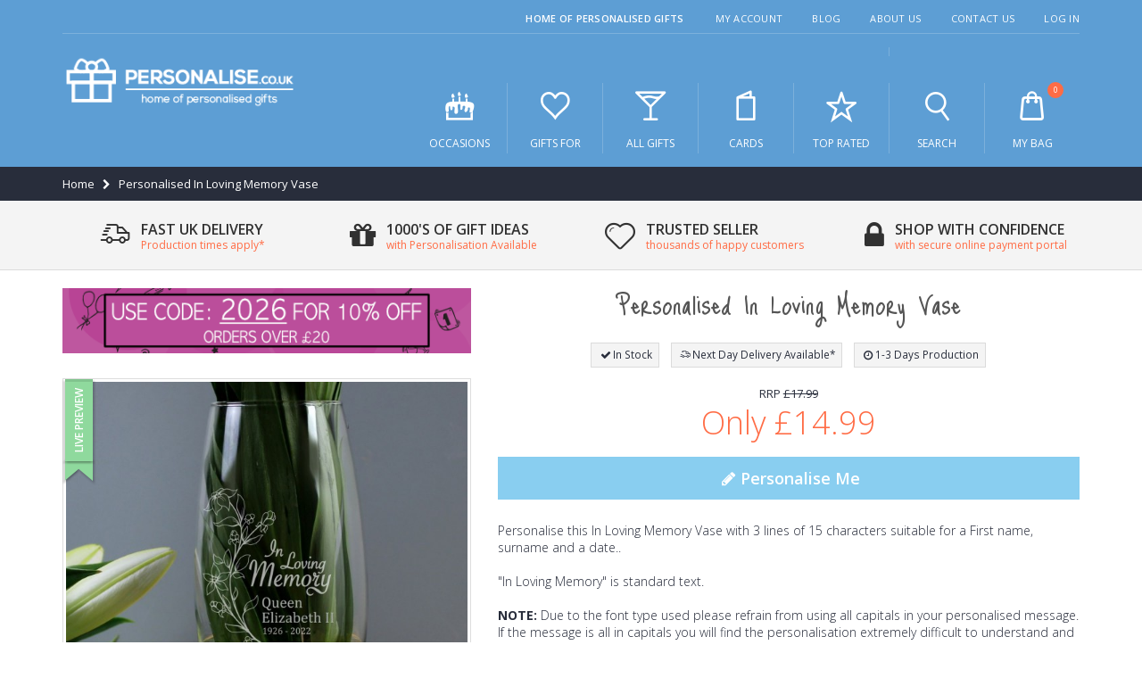

--- FILE ---
content_type: text/html; charset=UTF-8
request_url: https://www.personalise.co.uk/personalised-in-loving-memory-vase.html
body_size: 34166
content:
<!DOCTYPE html>
<html lang="en">
<head>
<meta http-equiv="Content-Type" content="text/html; charset=utf-8" />
<title>Personalised In Loving Memory Vase</title>
<meta name="description" content="Personalise this In Loving Memory Vase with 3 lines of 15 characters suitable for a First name, surname and a date..

&quot;In Loving Memory&quot; is standard text.

&lt;strong&gt;NOTE:&lt;/strong&gt; Due to the font type used please refrain from using all capitals in your per" />
<meta name="keywords" content="" />
<meta name="robots" content="INDEX,FOLLOW" />
<meta name="viewport" content="width=device-width, initial-scale=1.0" />
<link rel="icon" href="https://www.personalise.co.uk/media/favicon/default/favico.png" type="image/x-icon" />
<link rel="shortcut icon" href="https://www.personalise.co.uk/media/favicon/default/favico.png" type="image/x-icon" />

<link rel="stylesheet"
  href="//fonts.googleapis.com/css?family=Open+Sans%3A300%2C300italic%2C400%2C400italic%2C600%2C600italic%2C700%2C700italic%2C800%2C800italic&amp;v1&amp;subset=latin%2Clatin-ext"
  type="text/css" media="screen" />
<link href='//fonts.googleapis.com/css?family=Just+Me+Again+Down+Here' rel='stylesheet' type='text/css' />
<link href="https://fonts.googleapis.com/css?family=Oswald:300,400,700" rel="stylesheet">
<link href="https://fonts.googleapis.com/css?family=Poppins:300,400,500,600,700" rel="stylesheet">
<link rel="stylesheet" type="text/css" href="https://www.personalise.co.uk/media/css_secure/1b06626063a58cb353f9b71534315726.css" />
<link rel="stylesheet" type="text/css" href="https://www.personalise.co.uk/media/css_secure/4acca5599423bfabae0e0d2c8293c0f6.css" media="all" />
<link rel="stylesheet" type="text/css" href="https://www.personalise.co.uk/media/css_secure/62c461d19ad0464481f33b3a17ab744a.css" media="print" />
<script type="text/javascript" src="https://www.personalise.co.uk/media/js/a36f848b2a814f211c432d58732d2eea.js"></script>
<script type="text/javascript" src="https://www.personalise.co.uk/media/js/2d50f6eecc2c5624cdcbe42bd1b23f69.js" async></script>
<!--[if gt IE 7]>
<link rel="stylesheet" type="text/css" href="https://www.personalise.co.uk/media/css_secure/7713c6092452bb0efc117399c37c39fb.css" media="all" />
<![endif]-->
<!--[if lt IE 7]>
<script type="text/javascript" src="https://www.personalise.co.uk/media/js/fb244754b1c27d5c739a0db44bb9cdae.js"></script>
<![endif]-->
<!--[if lt IE 9]>
<script type="text/javascript" src="https://www.personalise.co.uk/media/js/8e55355868185aafd54be9437098c606.js"></script>
<![endif]-->
<!--[if lt IE 8]>
<link rel="stylesheet" type="text/css" href="https://www.personalise.co.uk/media/css_secure/377aefd61cadc276efc51d0d11ad765e.css" />
<![endif]-->

<script type="text/javascript">
//<![CDATA[
Mage.Cookies.path     = '/';
Mage.Cookies.domain   = '.www.personalise.co.uk';
//]]>
</script>

<script type="text/javascript">
//<![CDATA[
optionalZipCountries = ["HK","IE","MO","PA"];
//]]>
</script>

<!-- Google Data Layer by MagePal-->
<script>
window.dataLayer = window.dataLayer || [];
dataLayer.push({"pageType":"catalog_product_view","list":"detail","customer":{"isLoggedIn":false},"product":{"id":"3780","sku":"P010784","name":"Personalised In Loving Memory Vase"},"cart":{"hasItems":false},"ecommerce":{"currencyCode":"GBP"}});

</script>
<!-- Google Data Layer by MagePal-->
<!-- Google Tag Manager by MagePal (head) -->
<script>(function(w,d,s,l,i){w[l]=w[l]||[];w[l].push({'gtm.start':
        new Date().getTime(),event:'gtm.js'});var f=d.getElementsByTagName(s)[0],
        j=d.createElement(s),dl=l!='dataLayer'?'&l='+l:'';j.async=true;j.src=
        '//www.googletagmanager.com/gtm.js?id='+i+dl;f.parentNode.insertBefore(j,f);
    })(window,document,'script','dataLayer','GTM-5HDHCK6');</script>
<!-- End Google Tag Manager by MagePal (head) -->


<script type="text/javascript">
	jQuery(function($){
		var scrolled = false;
		$(window).scroll(function(){
			//console.log($(window).scrollTop());
			if(140<$(window).scrollTop() && !scrolled){
				if(!$('.header-container .menu-wrapper .sticky-logo').length){
					$('.header-container').addClass("sticky-header");
									var logo_image = $('<div>').append($('.header-container .header div > .logo').clone()).html();
					$('.header-container .menu-wrapper').prepend('<div class="sticky-logo">'+logo_image+'</div>');
										$(".sticky-logo img").attr("src","https://www.personalise.co.uk/skin/frontend/smartwave/personalise/images/sticky-logo-white.png");
					$('.header-container.type15.sticky-header .header > .logo img').addClass("hide");
					$('.header-container.type15.sticky-header .header > .logo img.sticky-logo-image').remove();
					$('.header-container.type15.sticky-header .header > .logo').append('<img src="https://www.personalise.co.uk/skin/frontend/smartwave/personalise/images/sticky-logo-white.png" class="sticky-logo-image" alt="Sticky Logo"/>');
														$('.header-container .header-wrapper > div').each(function(){
						if($(this).hasClass("container")){
							$(this).addClass("already");
						} else {
							$(this).addClass("container");
						}
					});
				scrolled = true;
				}
			}
			if(140>=$(window).scrollTop() && scrolled){
				$('.header-container').removeClass("sticky-header");
							$('.header-container .menu-wrapper .sticky-logo').remove();
				$('.header-container.type15 .header .logo img.sticky-logo-image').remove();
				$('.header-container.type15 .header .logo img').removeClass("hide");
							scrolled = false;
				$('.header-container .header-wrapper > div').each(function(){
					if($(this).hasClass("already")){
						$(this).removeClass("already");
					} else {
						$(this).removeClass("container");
					}
				});
			}
		});
	});
</script><script type="text/javascript">//<![CDATA[
        var Translator = new Translate({"Add to Cart":"Buy Now"});
        //]]></script><meta name="p:domain_verify" content="5f7f6021331d53f7d5de8b2296ea311b"/>
<!-- Microsoft code -->
<meta name="msvalidate.01" content="9A9DC74EF94937C8B14F23BA4D3D6BA0" />
<script>(function(w,d,t,r,u){var f,n,i;w[u]=w[u]||[],f=function(){var o={ti:"5738308"};o.q=w[u],w[u]=new UET(o),w[u].push("pageLoad")},n=d.createElement(t),n.src=r,n.async=1,n.onload=n.onreadystatechange=function(){var s=this.readyState;s&&s!=="loaded"&&s!=="complete"||(f(),n.onload=n.onreadystatechange=null)},i=d.getElementsByTagName(t)[0],i.parentNode.insertBefore(n,i)})(window,document,"script","//bat.bing.com/bat.js","uetq");window.uetq = window.uetq || [];window.uetq.push('event', '', {});</script>
<!-- end Microsoft code -->

<!-- Facebook Open Graph Meta Data -->
<meta property="og:title" content="Personalised In Loving Memory Vase">
<meta property="og:description"
  content="Personalise this In Loving Memory Vase with 3 lines of 15 characters suitable for a First name, surname and a date..">
<meta property="og:url" content="https://www.personalise.co.uk/personalised-in-loving-memory-vase.html">
<meta property="og:image" content="https://www.personalise.co.uk/media/catalog/product/cache/1/image/9df78eab33525d08d6e5fb8d27136e95/p/0/p010784_2.jpg">
<meta property="product:brand" content="PMC">
<meta property="product:availability" content="in stock">
<meta property="product:condition" content="new">
<meta property="product:price:amount" content="14.99">
<meta property="product:price:currency" content="GBP">
<meta property="product:retailer_item_id" content="P010784">
<!-- End Facebook Open Graph Meta Data -->
</head>
<body class=" catalog-product-view catalog-product-view product-personalised-in-loving-memory-vase">

<!-- Google Tag Manager by MagePal (noscript)-->
<noscript><iframe src="//www.googletagmanager.com/ns.html?id=GTM-5HDHCK6"
height="0" width="0" style="display:none;visibility:hidden"></iframe></noscript>
<!-- End Google Tag Manager by MagePal noscript)--><div class="wrapper">
        <noscript>
        <div class="global-site-notice noscript">
            <div class="notice-inner">
                <p>
                    <strong>JavaScript seems to be disabled in your browser.</strong><br />
                    You must have JavaScript enabled in your browser to utilize the functionality of this website.                </p>
            </div>
        </div>
    </noscript>
    <div class="page">
                <div class="header-container type20 eedj">
  <div class="top-links-container">
    <div class="top-links container">
      <div class="top-links-inner">
                                                        <div class="top-links-area">
          <div class="top-links-icon"><a href="javascript:void(0)">links</a></div>
          <ul class="links">
                        <li class="first" ><a href="https://www.personalise.co.uk/customer/account/" title="My Account" >My Account</a></li>
                                                                <li ><a href="https://www.personalise.co.uk/blog/" title="Blog" >Blog</a></li>
                                <li ><a href="https://www.personalise.co.uk/about-us/" title="About Us" >About Us</a></li>
                                <li ><a href="https://www.personalise.co.uk/contacts/" title="Contact Us" >Contact Us</a></li>
                                <li class=" last" ><a href="https://www.personalise.co.uk/customer/account/login/" title="Log In" >Log In</a></li>
            </ul>
        </div>
        <p class="welcome-msg">home of personalised gifts         </p>
        <div class="clearer"></div>
      </div>
    </div>
  </div>
  <div class="header container">
    <div class="header-inner">
      <div class="row">
        <div class="col-xs-7 col-sm-7 col-md-3">
                    <a href="https://www.personalise.co.uk/" title="Personalise.co.uk"
            class="logo"><strong>Personalise.co.uk</strong><img
              src="https://www.personalise.co.uk/skin/frontend/smartwave/personalise/images/logo-white.png" alt="Personalise.co.uk" /></a>
                  </div>
        <div class="col-xs-5 col-sm-5 col-md-9 a-right">
          <ul class="mobile-menu">
            <li class="menu-icon"><a href="javascript:void(0)" title="Menu"><i
                  class="pi pi-menu"></i></a></li>
            <li class="search-link"><a href="javascript:void(0)" title="Search"><i
                  class="pi pi-search"></i></a></li>
            <li class="mini-cart">
                    <a href="javascript:void(0)" class="mybag-link"><i class="pi pi-bag"></i><span class="cart-info"><span class="cart-qty">0</span><span>Item(s)</span></span></a>
        <div class="topCartContent block-content theme-border-color">
            <div class="inner-wrapper">                                    <div class="total-count"><span>0 Items</span> <a class="link-cart" href="https://www.personalise.co.uk/checkout/cart/">View Basket</a></div>
                                                                    <p class="cart-empty">
                        You have no items in your shopping cart.                    </p>
                            </div>
        </div>
<script type="text/javascript">
    jQuery(function($){
        $('.mini-cart').mouseover(function(e){
            $(this).children('.topCartContent').fadeIn(200);
            return false;
        }).mouseleave(function(e){
            $(this).children('.topCartContent').fadeOut(200);
            return false;
        });
    });
</script>
</li>          </ul>

          <div class="header-wrapper">
	<div class="main-nav">
		<div class="menu-wrapper">
			<div class="menu-all-pages-container">
				<ul class="menu">
					
<li class="menu-full-width  " >
<a href="//www.personalise.co.uk/special-occasions.html"><i class="category-icon pi pi-occasions"></i>Occasions</a>
<div class="nav-sublist-dropdown" style="display: none;">
<div class="container">
<div class="mega-columns row">
<div class="block1 col-sm-8">
<div class="row">
<ul>
<li class="menu-item col-sw-3  "><ul><li><a class="level1" data-id="12" href="//www.personalise.co.uk/special-occasions/anniversary-gifts.html"><span>Anniversaries</span></a></li><li><a class="level1" data-id="129" href="//www.personalise.co.uk/special-occasions/back-to-school.html"><span>Back to School</span></a></li><li><a class="level1" data-id="13" href="//www.personalise.co.uk/special-occasions/birthday-gifts.html"><span>Birthdays</span></a></li><li><a class="level1" data-id="32" href="//www.personalise.co.uk/special-occasions/christmas-gifts.html"><span>Christmas</span></a></li><li><a class="level1" data-id="14" href="//www.personalise.co.uk/special-occasions/congratulations-gifts.html"><span>Congratulations</span></a></li><li><a class="level1" data-id="35" href="//www.personalise.co.uk/special-occasions/easter-gifts.html"><span>Easter</span></a></li><li><a class="level1" data-id="16" href="//www.personalise.co.uk/special-occasions/engagement-gifts.html"><span>Engagements</span></a></li><li><a class="level1" data-id="33" href="//www.personalise.co.uk/special-occasions/fathers-day-gifts.html"><span>Fathers Day</span></a></li></ul></li><li class="menu-item col-sw-3  "><ul><li><a class="level1" data-id="21" href="//www.personalise.co.uk/special-occasions/graduation-gifts.html"><span>Graduation</span></a></li><li><a class="level1" data-id="30" href="//www.personalise.co.uk/special-occasions/halloween-gifts.html"><span>Halloween</span></a></li><li><a class="level1" data-id="18" href="//www.personalise.co.uk/special-occasions/hen-do-gifts.html"><span>Hen Do</span></a></li><li><a class="level1" data-id="20" href="//www.personalise.co.uk/special-occasions/house-warming-gifts.html"><span>House Warming</span></a></li><li><a class="level1" data-id="19" href="//www.personalise.co.uk/special-occasions/just-because-gifts.html"><span>Just Because</span></a></li><li><a class="level1" data-id="34" href="//www.personalise.co.uk/special-occasions/mothers-day-gifts.html"><span>Mothers Day</span></a></li><li><a class="level1" data-id="22" href="//www.personalise.co.uk/special-occasions/new-baby-gifts.html"><span>New Baby</span></a></li><li><a class="level1" data-id="24" href="//www.personalise.co.uk/special-occasions/religious-ceremony-gifts.html"><span>Religious Ceremonies</span></a></li></ul></li><li class="menu-item col-sw-3  "><ul><li><a class="level1" data-id="31" href="//www.personalise.co.uk/special-occasions/stag-do-gifts.html"><span>Stag Do</span></a></li><li><a class="level1" data-id="295" href="//www.personalise.co.uk/special-occasions/summer-gifts.html"><span>Summer Gifts</span></a></li><li><a class="level1" data-id="28" href="//www.personalise.co.uk/special-occasions/memorial-sympathy-gifts.html"><span>Sympathy</span></a></li><li><a class="level1" data-id="23" href="//www.personalise.co.uk/special-occasions/thank-you-gifts.html"><span>Thank You</span></a></li><li><a class="level1" data-id="36" href="//www.personalise.co.uk/special-occasions/valentines-day-gifts.html"><span>Valentines Day</span></a></li><li><a class="level1" data-id="29" href="//www.personalise.co.uk/special-occasions/wedding-gifts.html"><span>Weddings</span></a></li></ul></li>
</ul>
</div>
</div>
<div class="right-mega-block col-sm-4"><div class="promo responsive">
    <a href="//www.personalise.co.uk/special-occasions/christmas-gifts.html"><img src="//www.personalise.co.uk/media/wysiwyg/menu_promos/christmas-gifts-promo.jpg" alt="Christmas Gifts" /></a>
</div></div>
</div>
</div>
</div>
</li>
<li class="menu-full-width  " >
<a href="//www.personalise.co.uk/gifts-for.html"><i class="category-icon pi pi-recipient"></i>Gifts For</a>
<div class="nav-sublist-dropdown" style="display: none;">
<div class="container">
<div class="mega-columns row">
<div class="block1 col-sm-8">
<div class="row">
<ul>
<li class="menu-item col-sw-3  "><ul><li><a class="level1" data-id="37" href="//www.personalise.co.uk/gifts-for/couples.html"><span>Couples</span></a></li><li><a class="level1" data-id="39" href="//www.personalise.co.uk/gifts-for/friends.html"><span>Friends</span></a></li><li><a class="level1" data-id="42" href="//www.personalise.co.uk/gifts-for/grandparents.html"><span>Grandparents</span></a></li><li><a class="level1" data-id="40" href="//www.personalise.co.uk/gifts-for/her.html"><span>Her</span></a></li><li><a class="level1" data-id="41" href="//www.personalise.co.uk/gifts-for/him.html"><span>Him</span></a></li><li><a class="level1" data-id="38" href="//www.personalise.co.uk/gifts-for/kids.html"><span>Kids</span></a></li><li><a class="level1" data-id="319" href="//www.personalise.co.uk/gifts-for/music-lovers.html"><span>Music Lovers</span></a></li></ul></li><li class="menu-item col-sw-3  "><ul><li><a class="level1" data-id="43" href="//www.personalise.co.uk/gifts-for/newborns.html"><span>Newborns</span></a></li><li><a class="level1" data-id="44" href="//www.personalise.co.uk/gifts-for/parents.html"><span>Parents</span></a></li><li><a class="level1" data-id="45" href="//www.personalise.co.uk/gifts-for/pets.html"><span>Pets</span></a></li><li><a class="level1" data-id="247" href="//www.personalise.co.uk/gifts-for/sports-fans.html"><span>Sports Fans</span></a></li><li><a class="level1" data-id="248" href="//www.personalise.co.uk/gifts-for/teachers.html"><span>Teachers</span></a></li><li><a class="level1" data-id="249" href="//www.personalise.co.uk/gifts-for/teenagers.html"><span>Teenagers</span></a></li><li><a class="level1" data-id="246" href="//www.personalise.co.uk/gifts-for/the-bathroom.html"><span>The Bathroom</span></a></li></ul></li><li class="menu-item col-sw-3  "><ul><li><a class="level1" data-id="47" href="//www.personalise.co.uk/gifts-for/the-bedroom.html"><span>The Bedroom</span></a></li><li><a class="level1" data-id="49" href="//www.personalise.co.uk/gifts-for/the-dining-room.html"><span>The Dining Room</span></a></li><li><a class="level1" data-id="48" href="//www.personalise.co.uk/gifts-for/the-garden.html"><span>The Garden</span></a></li><li><a class="level1" data-id="46" href="//www.personalise.co.uk/gifts-for/the-home.html"><span>The Home</span></a></li><li><a class="level1" data-id="50" href="//www.personalise.co.uk/gifts-for/the-kitchen.html"><span>The Kitchen</span></a></li><li><a class="level1" data-id="51" href="//www.personalise.co.uk/gifts-for/the-office.html"><span>The Office</span></a></li></ul></li>
</ul>
</div>
</div>
<div class="right-mega-block col-sm-4"><div class="promo responsive">
    <a href="//www.personalise.co.uk/gifts-for/her.html"><img src="//www.personalise.co.uk/media/wysiwyg/menu_promos/personalise-her-gifts-tab.jpg" alt="Gifts For Her" /></a>
</div></div>
</div>
</div>
</div>
</li>
<li class="menu-full-width  " >
<a href="//www.personalise.co.uk/all-gifts.html"><i class="category-icon pi pi-product"></i>All Gifts</a>
<div class="nav-sublist-dropdown" style="display: none;">
<div class="container">
<div class="mega-columns row">
<div class="block1 col-sm-8">
<div class="row">
<ul>
<li class="menu-item col-sw-4  "><ul><li><a class="level1" data-id="67" href="//www.personalise.co.uk/all-gifts/aprons.html"><span>Aprons</span></a></li><li><a class="level1" data-id="68" href="//www.personalise.co.uk/all-gifts/baby-clothes.html"><span>Baby Clothes</span></a></li><li><a class="level1" data-id="66" href="//www.personalise.co.uk/all-gifts/bags.html"><span>Bags</span></a></li><li><a class="level1" data-id="65" href="//www.personalise.co.uk/all-gifts/beer.html"><span>Beer</span></a></li><li><a class="level1" data-id="70" href="//www.personalise.co.uk/all-gifts/books.html"><span>Books</span></a></li><li><a class="level1" data-id="300" href="//www.personalise.co.uk/all-gifts/bowls.html"><span>Bowls</span></a></li><li><a class="level1" data-id="235" href="//www.personalise.co.uk/all-gifts/breakfast-sets.html"><span>Breakfast Sets</span></a></li><li><a class="level1" data-id="71" href="//www.personalise.co.uk/all-gifts/calendars.html"><span>Calendars</span></a></li><li><a class="level1" data-id="72" href="//www.personalise.co.uk/all-gifts/candles.html"><span>Candles</span></a></li><li><a class="level1" data-id="75" href="//www.personalise.co.uk/all-gifts/champagne.html"><span>Champagne</span></a></li><li><a class="level1" data-id="77" href="//www.personalise.co.uk/all-gifts/cheese-boards.html"><span>Cheese Boards</span></a></li><li><a class="level1" data-id="78" href="//www.personalise.co.uk/all-gifts/chocolate.html"><span>Chocolate</span></a></li><li><a class="level1" data-id="79" href="//www.personalise.co.uk/all-gifts/chopping-boards.html"><span>Chopping Boards</span></a></li><li><a class="level1" data-id="74" href="//www.personalise.co.uk/all-gifts/clocks.html"><span>Clocks</span></a></li><li><a class="level1" data-id="187" href="//www.personalise.co.uk/all-gifts/coasters.html"><span>Coasters</span></a></li><li><a class="level1" data-id="128" href="//www.personalise.co.uk/all-gifts/compact-mirrors.html"><span>Compact Mirrors</span></a></li><li><a class="level1" data-id="305" href="//www.personalise.co.uk/all-gifts/crystal-token-s.html"><span>Crystal Token's</span></a></li><li><a class="level1" data-id="82" href="//www.personalise.co.uk/all-gifts/cushions.html"><span>Cushions and Cushion Covers</span></a></li><li><a class="level1" data-id="234" href="//www.personalise.co.uk/all-gifts/cutlery.html"><span>Cutlery</span></a></li><li><a class="level1" data-id="83" href="//www.personalise.co.uk/all-gifts/diaries.html"><span>Diaries</span></a></li></ul></li><li class="menu-item col-sw-4  "><ul><li><a class="level1" data-id="297" href="//www.personalise.co.uk/all-gifts/diffusers.html"><span>Diffusers</span></a></li><li><a class="level1" data-id="239" href="//www.personalise.co.uk/all-gifts/egg-cups.html"><span>Egg Cups</span></a></li><li><a class="level1" data-id="229" href="//www.personalise.co.uk/all-gifts/framed-posters.html"><span>Framed Posters</span></a></li><li><a class="level1" data-id="124" href="//www.personalise.co.uk/all-gifts/football.html"><span>Football</span></a></li><li><a class="level1" data-id="174" href="//www.personalise.co.uk/all-gifts/glassware.html"><span>Glassware</span></a></li><li><a class="level1" data-id="243" href="//www.personalise.co.uk/all-gifts/hanging-decorations.html"><span>Hanging Decorations</span></a></li><li><a class="level1" data-id="237" href="//www.personalise.co.uk/all-gifts/height-charts.html"><span>Height Charts</span></a></li><li><a class="level1" data-id="85" href="//www.personalise.co.uk/all-gifts/hip-flasks.html"><span>Hip Flasks </span></a></li><li><a class="level1" data-id="87" href="//www.personalise.co.uk/all-gifts/jewellery.html"><span>Jewellery</span></a></li><li><a class="level1" data-id="88" href="//www.personalise.co.uk/all-gifts/jewellery-boxes.html"><span>Jewellery Boxes</span></a></li><li><a class="level1" data-id="92" href="//www.personalise.co.uk/all-gifts/keepsake-boxes.html"><span>Keepsake Boxes</span></a></li><li><a class="level1" data-id="188" href="//www.personalise.co.uk/all-gifts/keyrings.html"><span>Keyrings</span></a></li><li><a class="level1" data-id="296" href="//www.personalise.co.uk/all-gifts/lanterns.html"><span>Lanterns</span></a></li><li><a class="level1" data-id="302" href="//www.personalise.co.uk/all-gifts/led-glass-jar.html"><span>LED Glass Jars</span></a></li><li><a class="level1" data-id="309" href="//www.personalise.co.uk/all-gifts/led-night-lights.html"><span>LED Night Lights</span></a></li><li><a class="level1" data-id="321" href="//www.personalise.co.uk/all-gifts/letter-lights.html"><span>Letter Lights</span></a></li><li><a class="level1" data-id="186" href="//www.personalise.co.uk/all-gifts/lighters.html"><span>Lighters</span></a></li><li><a class="level1" data-id="322" href="//www.personalise.co.uk/all-gifts/light-box-signs.html"><span>Light Box Signs</span></a></li><li><a class="level1" data-id="250" href="//www.personalise.co.uk/all-gifts/luggage-tags.html"><span>Luggage Tags</span></a></li><li><a class="level1" data-id="315" href="//www.personalise.co.uk/all-gifts/lunch-box.html"><span>Lunch Boxes</span></a></li></ul></li><li class="menu-item col-sw-4  "><ul><li><a class="level1" data-id="230" href="//www.personalise.co.uk/all-gifts/mantel-decorations.html"><span>Mantel Decorations</span></a></li><li><a class="level1" data-id="89" href="//www.personalise.co.uk/all-gifts/money-boxes.html"><span>Money Boxes</span></a></li><li><a class="level1" data-id="126" href="//www.personalise.co.uk/all-gifts/mr-mrs.html"><span>Mr &amp; Mrs</span></a></li><li><a class="level1" data-id="90" href="//www.personalise.co.uk/all-gifts/mugs.html"><span>Mugs</span></a></li><li><a class="level1" data-id="236" href="//www.personalise.co.uk/all-gifts/party-banners.html"><span>Party Banners</span></a></li><li><a class="level1" data-id="240" href="//www.personalise.co.uk/all-gifts/passport-holders.html"><span>Passport Holders</span></a></li><li><a class="level1" data-id="111" href="//www.personalise.co.uk/all-gifts/photo-albums.html"><span>Photo Albums</span></a></li><li><a class="level1" data-id="94" href="//www.personalise.co.uk/all-gifts/photo-frames.html"><span>Photo Frames</span></a></li><li><a class="level1" data-id="320" href="//www.personalise.co.uk/all-gifts/photo-upload-gifts.html"><span>Photo Upload Gifts</span></a></li><li><a class="level1" data-id="93" href="//www.personalise.co.uk/all-gifts/placemats.html"><span>Placemats </span></a></li><li><a class="level1" data-id="232" href="//www.personalise.co.uk/all-gifts/plates.html"><span>Plates</span></a></li><li><a class="level1" data-id="308" href="//www.personalise.co.uk/all-gifts/plant-pots.html"><span>Plant Pots</span></a></li><li><a class="level1" data-id="95" href="//www.personalise.co.uk/all-gifts/prosecco.html"><span>Prosecco</span></a></li><li><a class="level1" data-id="231" href="//www.personalise.co.uk/all-gifts/purses.html"><span>Purses</span></a></li><li><a class="level1" data-id="317" href="//www.personalise.co.uk/all-gifts/record-boxes.html"><span>Record Boxes</span></a></li><li><a class="level1" data-id="318" href="//www.personalise.co.uk/all-gifts/record-players-and-speakers.html"><span>Record Players And Speakers</span></a></li><li><a class="level1" data-id="84" href="//www.personalise.co.uk/all-gifts/door-signs.html"><span>Signs</span></a></li><li><a class="level1" data-id="102" href="//www.personalise.co.uk/all-gifts/spirit-bottles.html"><span>Spirit Bottles</span></a></li><li><a class="level1" data-id="97" href="//www.personalise.co.uk/all-gifts/stationery.html"><span>Stationery</span></a></li><li><a class="level1" data-id="298" href="//www.personalise.co.uk/all-gifts/storage-pots.html"><span>Storage Pots</span></a></li></ul></li><li class="menu-item col-sw-4  "><ul><li><a class="level1" data-id="98" href="//www.personalise.co.uk/all-gifts/sweets.html"><span>Sweets</span></a></li><li><a class="level1" data-id="253" href="//www.personalise.co.uk/all-gifts/sweet-trees.html"><span>Sweet Trees</span></a></li><li><a class="level1" data-id="245" href="//www.personalise.co.uk/all-gifts/tankards.html"><span>Tankards</span></a></li><li><a class="level1" data-id="238" href="//www.personalise.co.uk/all-gifts/personalised-teddy-bears.html"><span>Teddy Bears</span></a></li><li><a class="level1" data-id="125" href="//www.personalise.co.uk/all-gifts/tools.html"><span>Tools</span></a></li><li><a class="level1" data-id="323" href="//www.personalise.co.uk/all-gifts/toys.html"><span>Toys</span></a></li><li><a class="level1" data-id="324" href="//www.personalise.co.uk/all-gifts/urns.html"><span>Urns</span></a></li><li><a class="level1" data-id="251" href="//www.personalise.co.uk/all-gifts/unicorn-gifts.html"><span>Unicorn</span></a></li><li><a class="level1" data-id="100" href="//www.personalise.co.uk/all-gifts/vases.html"><span>Vases</span></a></li><li><a class="level1" data-id="103" href="//www.personalise.co.uk/all-gifts/wallets.html"><span>Wallets</span></a></li><li><a class="level1" data-id="112" href="//www.personalise.co.uk/all-gifts/wall-art.html"><span>Wall Art</span></a></li><li><a class="level1" data-id="104" href="//www.personalise.co.uk/all-gifts/water-bottles.html"><span>Water Bottles</span></a></li><li><a class="level1" data-id="105" href="//www.personalise.co.uk/all-gifts/wine.html"><span>Wine</span></a></li><li><a class="level1" data-id="107" href="//www.personalise.co.uk/all-gifts/wine-coolers.html"><span>Wine Coolers</span></a></li><li><a class="level1" data-id="307" href="//www.personalise.co.uk/all-gifts/personalised-wooden-crate.html"><span>Wooden Crate</span></a></li><li><a class="level1" data-id="304" href="//www.personalise.co.uk/all-gifts/yoyos.html"><span>Yoyo's</span></a></li><li><a class="level1" data-id="265" href="//www.personalise.co.uk/all-gifts/licensed-gifts.html"><span>Licensed Gifts</span></a></li></ul></li>
</ul>
</div>
</div>
<div class="right-mega-block col-sm-4"><div class="promo responsive">
    <a href="//www.personalise.co.uk/special-occasions/christmas-gifts/personalised-baubles.html"><img src="//www.personalise.co.uk/media/wysiwyg/menu_promos/all-gifts-for-tab-christmas-baubles-22.jpg" alt="Baubles" /></a>
</div></div>
</div>
</div>
</div>
</li>
<li class="menu-full-width  " >
<a href="//www.personalise.co.uk/cards.html"><i class="category-icon pi pi-cards"></i>Cards</a>
<div class="nav-sublist-dropdown" style="display: none;">
<div class="container">
<div class="mega-columns row">
<div class="block1 col-sm-8">
<div class="row">
<ul>
<li class="menu-item col-sw-3  "><ul><li><a class="level1" data-id="52" href="//www.personalise.co.uk/cards/anniversary-cards.html"><span>Anniversary Cards</span></a></li><li><a class="level1" data-id="53" href="//www.personalise.co.uk/cards/birthday-cards.html"><span>Birthday Cards</span></a></li><li><a class="level1" data-id="221" href="//www.personalise.co.uk/cards/christmas-cards.html"><span>Christmas Cards</span></a></li><li><a class="level1" data-id="54" href="//www.personalise.co.uk/cards/congratulations-cards.html"><span>Congratulations Cards</span></a></li><li><a class="level1" data-id="228" href="//www.personalise.co.uk/cards/easter-cards.html"><span>Easter Cards</span></a></li><li><a class="level1" data-id="226" href="//www.personalise.co.uk/cards/fathers-day-cards.html"><span>Fathers Day Cards</span></a></li></ul></li><li class="menu-item col-sw-3  "><ul><li><a class="level1" data-id="55" href="//www.personalise.co.uk/cards/get-well-soon-cards.html"><span>Get Well Soon Cards</span></a></li><li><a class="level1" data-id="56" href="//www.personalise.co.uk/cards/good-luck-cards.html"><span>Good Luck Cards</span></a></li><li><a class="level1" data-id="57" href="//www.personalise.co.uk/cards/invitation-cards.html"><span>Invitation Cards</span></a></li><li><a class="level1" data-id="225" href="//www.personalise.co.uk/cards/personalised-mothers-day-cards.html"><span>Mothers Day Cards</span></a></li><li><a class="level1" data-id="63" href="//www.personalise.co.uk/cards/new-baby-cards.html"><span>New Baby Cards</span></a></li><li><a class="level1" data-id="224" href="//www.personalise.co.uk/cards/religious-ceremony-cards.html"><span>Religious Ceremony Cards</span></a></li></ul></li><li class="menu-item col-sw-3  "><ul><li><a class="level1" data-id="227" href="//www.personalise.co.uk/cards/thank-you-cards.html"><span>Thank You Cards</span></a></li><li><a class="level1" data-id="220" href="//www.personalise.co.uk/cards/valentines-day-cards.html"><span>Valentines Day Cards</span></a></li><li><a class="level1" data-id="306" href="//www.personalise.co.uk/cards/wallet-cards.html"><span>Wallet Cards</span></a></li><li><a class="level1" data-id="64" href="//www.personalise.co.uk/cards/wedding.html"><span>Wedding Cards</span></a></li></ul></li>
</ul>
</div>
</div>
<div class="right-mega-block col-sm-4"><div class="promo responsive">
    <a href="//www.personalise.co.uk/cards/christmas-cards.html"><img src="//www.personalise.co.uk/media/wysiwyg/menu_promos/cards-for-tab-christmas-22.jpg" alt="" />
<div></div>
</div>
</div>
</div>
</li>
<li class=" ">
<a href="//www.personalise.co.uk/top-rated.html"><i class="category-icon pi pi-topRated"></i>Top Rated</a>
</li>


					
					<li class="search-link"><a href="javascript:void(0)"><i class="pi pi-search"></i> Search</a></li>
					<li class="menu-static-width">
	<a href="https://www.personalise.co.uk/checkout/cart/">
		<i class="pi pi-bag"></i> My Bag		<span class="cart-qty">0</span>
	</a>
	<div class="nav-sublist-dropdown" style="width:350px; right:0;">
		<div class="container">
			<div class="mega-columns row">
				<div class="block1 col-sm-12">
					<div class="mini-cart">
						<div class="total-count"><span>0 Items</span> <a class="link-cart" href="https://www.personalise.co.uk/checkout/cart/">View Basket</a></div>
													<p class="cart-empty">
								You have no items in your shopping cart.							</p>
											</div>
				</div>
			</div>
		</div>
	</div>
</li>
				</ul>
			</div>
		</div>
	</div>
</div>

<script type="text/javascript">
var SW_MENU_POPUP_WIDTH = 0;
jQuery(function($){
	$(document).ready(function(){
		$('.main-nav .menu').et_menu({
			type: "default",
			delayTime: 0		});
	});
});
</script>        </div>
      </div>
    </div>
  </div>
  <div class="searcharea" style="display:none;">
	<form id="search_mini_form" action="//www.personalise.co.uk/catalogsearch/result/" method="get">
	<div class="form-search">
		<label for="search">Search:</label>
				<input id="search" type="text" name="q" class="input-text wide" placeholder="Search for gifts..." />
				<button type="submit" title="Search" class="button"><i class="pi pi-search"></i></button>
		<div id="search_autocomplete" class="search-autocomplete"></div>
		<div class="clearer"></div>
	</div>
</form>
	<script type="text/javascript">
	//<![CDATA[
		var searchForm = new Varien.searchForm('search_mini_form', 'search', '');
	searchForm.initAutocomplete('https://www.personalise.co.uk/catalogsearch/ajax/suggest/', 'search_autocomplete');
	//]]>
	</script>
</div></div>
<div class="mobile-nav side-block container">
    <div class="menu-all-pages-container">
        <ul class="menu">
                    
<li class="menu-item menu-item-has-children menu-parent-item  " >
<a href="//www.personalise.co.uk/special-occasions.html"><i class="category-icon pi pi-occasions"></i>Occasions</a>
<ul>
<li><a class="level1" data-id="12" href="//www.personalise.co.uk/special-occasions/anniversary-gifts.html"><span>Anniversaries</span></a></li><li><a class="level1" data-id="129" href="//www.personalise.co.uk/special-occasions/back-to-school.html"><span>Back to School</span></a></li><li><a class="level1" data-id="13" href="//www.personalise.co.uk/special-occasions/birthday-gifts.html"><span>Birthdays</span></a></li><li><a class="level1" data-id="32" href="//www.personalise.co.uk/special-occasions/christmas-gifts.html"><span>Christmas</span></a></li><li><a class="level1" data-id="14" href="//www.personalise.co.uk/special-occasions/congratulations-gifts.html"><span>Congratulations</span></a></li><li><a class="level1" data-id="35" href="//www.personalise.co.uk/special-occasions/easter-gifts.html"><span>Easter</span></a></li><li><a class="level1" data-id="16" href="//www.personalise.co.uk/special-occasions/engagement-gifts.html"><span>Engagements</span></a></li><li><a class="level1" data-id="33" href="//www.personalise.co.uk/special-occasions/fathers-day-gifts.html"><span>Fathers Day</span></a></li><li><a class="level1" data-id="21" href="//www.personalise.co.uk/special-occasions/graduation-gifts.html"><span>Graduation</span></a></li><li><a class="level1" data-id="30" href="//www.personalise.co.uk/special-occasions/halloween-gifts.html"><span>Halloween</span></a></li><li><a class="level1" data-id="18" href="//www.personalise.co.uk/special-occasions/hen-do-gifts.html"><span>Hen Do</span></a></li><li><a class="level1" data-id="20" href="//www.personalise.co.uk/special-occasions/house-warming-gifts.html"><span>House Warming</span></a></li><li><a class="level1" data-id="19" href="//www.personalise.co.uk/special-occasions/just-because-gifts.html"><span>Just Because</span></a></li><li><a class="level1" data-id="34" href="//www.personalise.co.uk/special-occasions/mothers-day-gifts.html"><span>Mothers Day</span></a></li><li><a class="level1" data-id="22" href="//www.personalise.co.uk/special-occasions/new-baby-gifts.html"><span>New Baby</span></a></li><li><a class="level1" data-id="24" href="//www.personalise.co.uk/special-occasions/religious-ceremony-gifts.html"><span>Religious Ceremonies</span></a></li><li><a class="level1" data-id="31" href="//www.personalise.co.uk/special-occasions/stag-do-gifts.html"><span>Stag Do</span></a></li><li><a class="level1" data-id="295" href="//www.personalise.co.uk/special-occasions/summer-gifts.html"><span>Summer Gifts</span></a></li><li><a class="level1" data-id="28" href="//www.personalise.co.uk/special-occasions/memorial-sympathy-gifts.html"><span>Sympathy</span></a></li><li><a class="level1" data-id="23" href="//www.personalise.co.uk/special-occasions/thank-you-gifts.html"><span>Thank You</span></a></li><li><a class="level1" data-id="36" href="//www.personalise.co.uk/special-occasions/valentines-day-gifts.html"><span>Valentines Day</span></a></li><li><a class="level1" data-id="29" href="//www.personalise.co.uk/special-occasions/wedding-gifts.html"><span>Weddings</span></a></li>
</ul>
</li>
<li class="menu-item menu-item-has-children menu-parent-item  " >
<a href="//www.personalise.co.uk/gifts-for.html"><i class="category-icon pi pi-recipient"></i>Gifts For</a>
<ul>
<li><a class="level1" data-id="37" href="//www.personalise.co.uk/gifts-for/couples.html"><span>Couples</span></a></li><li><a class="level1" data-id="39" href="//www.personalise.co.uk/gifts-for/friends.html"><span>Friends</span></a></li><li><a class="level1" data-id="42" href="//www.personalise.co.uk/gifts-for/grandparents.html"><span>Grandparents</span></a></li><li><a class="level1" data-id="40" href="//www.personalise.co.uk/gifts-for/her.html"><span>Her</span></a></li><li><a class="level1" data-id="41" href="//www.personalise.co.uk/gifts-for/him.html"><span>Him</span></a></li><li><a class="level1" data-id="38" href="//www.personalise.co.uk/gifts-for/kids.html"><span>Kids</span></a></li><li><a class="level1" data-id="319" href="//www.personalise.co.uk/gifts-for/music-lovers.html"><span>Music Lovers</span></a></li><li><a class="level1" data-id="43" href="//www.personalise.co.uk/gifts-for/newborns.html"><span>Newborns</span></a></li><li><a class="level1" data-id="44" href="//www.personalise.co.uk/gifts-for/parents.html"><span>Parents</span></a></li><li><a class="level1" data-id="45" href="//www.personalise.co.uk/gifts-for/pets.html"><span>Pets</span></a></li><li><a class="level1" data-id="247" href="//www.personalise.co.uk/gifts-for/sports-fans.html"><span>Sports Fans</span></a></li><li><a class="level1" data-id="248" href="//www.personalise.co.uk/gifts-for/teachers.html"><span>Teachers</span></a></li><li><a class="level1" data-id="249" href="//www.personalise.co.uk/gifts-for/teenagers.html"><span>Teenagers</span></a></li><li><a class="level1" data-id="246" href="//www.personalise.co.uk/gifts-for/the-bathroom.html"><span>The Bathroom</span></a></li><li><a class="level1" data-id="47" href="//www.personalise.co.uk/gifts-for/the-bedroom.html"><span>The Bedroom</span></a></li><li><a class="level1" data-id="49" href="//www.personalise.co.uk/gifts-for/the-dining-room.html"><span>The Dining Room</span></a></li><li><a class="level1" data-id="48" href="//www.personalise.co.uk/gifts-for/the-garden.html"><span>The Garden</span></a></li><li><a class="level1" data-id="46" href="//www.personalise.co.uk/gifts-for/the-home.html"><span>The Home</span></a></li><li><a class="level1" data-id="50" href="//www.personalise.co.uk/gifts-for/the-kitchen.html"><span>The Kitchen</span></a></li><li><a class="level1" data-id="51" href="//www.personalise.co.uk/gifts-for/the-office.html"><span>The Office</span></a></li>
</ul>
</li>
<li class="menu-item menu-item-has-children menu-parent-item  " >
<a href="//www.personalise.co.uk/all-gifts.html"><i class="category-icon pi pi-product"></i>All Gifts</a>
<ul>
<li><a class="level1" data-id="67" href="//www.personalise.co.uk/all-gifts/aprons.html"><span>Aprons</span></a></li><li><a class="level1" data-id="68" href="//www.personalise.co.uk/all-gifts/baby-clothes.html"><span>Baby Clothes</span></a></li><li><a class="level1" data-id="66" href="//www.personalise.co.uk/all-gifts/bags.html"><span>Bags</span></a></li><li><a class="level1" data-id="65" href="//www.personalise.co.uk/all-gifts/beer.html"><span>Beer</span></a></li><li><a class="level1" data-id="70" href="//www.personalise.co.uk/all-gifts/books.html"><span>Books</span></a></li><li><a class="level1" data-id="300" href="//www.personalise.co.uk/all-gifts/bowls.html"><span>Bowls</span></a></li><li><a class="level1" data-id="235" href="//www.personalise.co.uk/all-gifts/breakfast-sets.html"><span>Breakfast Sets</span></a></li><li><a class="level1" data-id="71" href="//www.personalise.co.uk/all-gifts/calendars.html"><span>Calendars</span></a></li><li><a class="level1" data-id="72" href="//www.personalise.co.uk/all-gifts/candles.html"><span>Candles</span></a></li><li><a class="level1" data-id="75" href="//www.personalise.co.uk/all-gifts/champagne.html"><span>Champagne</span></a></li><li><a class="level1" data-id="77" href="//www.personalise.co.uk/all-gifts/cheese-boards.html"><span>Cheese Boards</span></a></li><li><a class="level1" data-id="78" href="//www.personalise.co.uk/all-gifts/chocolate.html"><span>Chocolate</span></a></li><li><a class="level1" data-id="79" href="//www.personalise.co.uk/all-gifts/chopping-boards.html"><span>Chopping Boards</span></a></li><li><a class="level1" data-id="74" href="//www.personalise.co.uk/all-gifts/clocks.html"><span>Clocks</span></a></li><li><a class="level1" data-id="187" href="//www.personalise.co.uk/all-gifts/coasters.html"><span>Coasters</span></a></li><li><a class="level1" data-id="128" href="//www.personalise.co.uk/all-gifts/compact-mirrors.html"><span>Compact Mirrors</span></a></li><li><a class="level1" data-id="305" href="//www.personalise.co.uk/all-gifts/crystal-token-s.html"><span>Crystal Token's</span></a></li><li><a class="level1" data-id="82" href="//www.personalise.co.uk/all-gifts/cushions.html"><span>Cushions and Cushion Covers</span></a></li><li><a class="level1" data-id="234" href="//www.personalise.co.uk/all-gifts/cutlery.html"><span>Cutlery</span></a></li><li><a class="level1" data-id="83" href="//www.personalise.co.uk/all-gifts/diaries.html"><span>Diaries</span></a></li><li><a class="level1" data-id="297" href="//www.personalise.co.uk/all-gifts/diffusers.html"><span>Diffusers</span></a></li><li><a class="level1" data-id="239" href="//www.personalise.co.uk/all-gifts/egg-cups.html"><span>Egg Cups</span></a></li><li><a class="level1" data-id="229" href="//www.personalise.co.uk/all-gifts/framed-posters.html"><span>Framed Posters</span></a></li><li><a class="level1" data-id="124" href="//www.personalise.co.uk/all-gifts/football.html"><span>Football</span></a></li><li><a class="level1" data-id="174" href="//www.personalise.co.uk/all-gifts/glassware.html"><span>Glassware</span></a></li><li><a class="level1" data-id="243" href="//www.personalise.co.uk/all-gifts/hanging-decorations.html"><span>Hanging Decorations</span></a></li><li><a class="level1" data-id="237" href="//www.personalise.co.uk/all-gifts/height-charts.html"><span>Height Charts</span></a></li><li><a class="level1" data-id="85" href="//www.personalise.co.uk/all-gifts/hip-flasks.html"><span>Hip Flasks </span></a></li><li><a class="level1" data-id="87" href="//www.personalise.co.uk/all-gifts/jewellery.html"><span>Jewellery</span></a></li><li><a class="level1" data-id="88" href="//www.personalise.co.uk/all-gifts/jewellery-boxes.html"><span>Jewellery Boxes</span></a></li><li><a class="level1" data-id="92" href="//www.personalise.co.uk/all-gifts/keepsake-boxes.html"><span>Keepsake Boxes</span></a></li><li><a class="level1" data-id="188" href="//www.personalise.co.uk/all-gifts/keyrings.html"><span>Keyrings</span></a></li><li><a class="level1" data-id="296" href="//www.personalise.co.uk/all-gifts/lanterns.html"><span>Lanterns</span></a></li><li><a class="level1" data-id="302" href="//www.personalise.co.uk/all-gifts/led-glass-jar.html"><span>LED Glass Jars</span></a></li><li><a class="level1" data-id="309" href="//www.personalise.co.uk/all-gifts/led-night-lights.html"><span>LED Night Lights</span></a></li><li><a class="level1" data-id="321" href="//www.personalise.co.uk/all-gifts/letter-lights.html"><span>Letter Lights</span></a></li><li><a class="level1" data-id="186" href="//www.personalise.co.uk/all-gifts/lighters.html"><span>Lighters</span></a></li><li><a class="level1" data-id="322" href="//www.personalise.co.uk/all-gifts/light-box-signs.html"><span>Light Box Signs</span></a></li><li><a class="level1" data-id="250" href="//www.personalise.co.uk/all-gifts/luggage-tags.html"><span>Luggage Tags</span></a></li><li><a class="level1" data-id="315" href="//www.personalise.co.uk/all-gifts/lunch-box.html"><span>Lunch Boxes</span></a></li><li><a class="level1" data-id="230" href="//www.personalise.co.uk/all-gifts/mantel-decorations.html"><span>Mantel Decorations</span></a></li><li><a class="level1" data-id="89" href="//www.personalise.co.uk/all-gifts/money-boxes.html"><span>Money Boxes</span></a></li><li><a class="level1" data-id="126" href="//www.personalise.co.uk/all-gifts/mr-mrs.html"><span>Mr &amp; Mrs</span></a></li><li><a class="level1" data-id="90" href="//www.personalise.co.uk/all-gifts/mugs.html"><span>Mugs</span></a></li><li><a class="level1" data-id="236" href="//www.personalise.co.uk/all-gifts/party-banners.html"><span>Party Banners</span></a></li><li><a class="level1" data-id="240" href="//www.personalise.co.uk/all-gifts/passport-holders.html"><span>Passport Holders</span></a></li><li><a class="level1" data-id="111" href="//www.personalise.co.uk/all-gifts/photo-albums.html"><span>Photo Albums</span></a></li><li><a class="level1" data-id="94" href="//www.personalise.co.uk/all-gifts/photo-frames.html"><span>Photo Frames</span></a></li><li><a class="level1" data-id="320" href="//www.personalise.co.uk/all-gifts/photo-upload-gifts.html"><span>Photo Upload Gifts</span></a></li><li><a class="level1" data-id="93" href="//www.personalise.co.uk/all-gifts/placemats.html"><span>Placemats </span></a></li><li><a class="level1" data-id="232" href="//www.personalise.co.uk/all-gifts/plates.html"><span>Plates</span></a></li><li><a class="level1" data-id="308" href="//www.personalise.co.uk/all-gifts/plant-pots.html"><span>Plant Pots</span></a></li><li><a class="level1" data-id="95" href="//www.personalise.co.uk/all-gifts/prosecco.html"><span>Prosecco</span></a></li><li><a class="level1" data-id="231" href="//www.personalise.co.uk/all-gifts/purses.html"><span>Purses</span></a></li><li><a class="level1" data-id="317" href="//www.personalise.co.uk/all-gifts/record-boxes.html"><span>Record Boxes</span></a></li><li><a class="level1" data-id="318" href="//www.personalise.co.uk/all-gifts/record-players-and-speakers.html"><span>Record Players And Speakers</span></a></li><li><a class="level1" data-id="84" href="//www.personalise.co.uk/all-gifts/door-signs.html"><span>Signs</span></a></li><li><a class="level1" data-id="102" href="//www.personalise.co.uk/all-gifts/spirit-bottles.html"><span>Spirit Bottles</span></a></li><li><a class="level1" data-id="97" href="//www.personalise.co.uk/all-gifts/stationery.html"><span>Stationery</span></a></li><li><a class="level1" data-id="298" href="//www.personalise.co.uk/all-gifts/storage-pots.html"><span>Storage Pots</span></a></li><li><a class="level1" data-id="98" href="//www.personalise.co.uk/all-gifts/sweets.html"><span>Sweets</span></a></li><li><a class="level1" data-id="253" href="//www.personalise.co.uk/all-gifts/sweet-trees.html"><span>Sweet Trees</span></a></li><li><a class="level1" data-id="245" href="//www.personalise.co.uk/all-gifts/tankards.html"><span>Tankards</span></a></li><li><a class="level1" data-id="238" href="//www.personalise.co.uk/all-gifts/personalised-teddy-bears.html"><span>Teddy Bears</span></a></li><li><a class="level1" data-id="125" href="//www.personalise.co.uk/all-gifts/tools.html"><span>Tools</span></a></li><li><a class="level1" data-id="323" href="//www.personalise.co.uk/all-gifts/toys.html"><span>Toys</span></a></li><li><a class="level1" data-id="324" href="//www.personalise.co.uk/all-gifts/urns.html"><span>Urns</span></a></li><li><a class="level1" data-id="251" href="//www.personalise.co.uk/all-gifts/unicorn-gifts.html"><span>Unicorn</span></a></li><li><a class="level1" data-id="100" href="//www.personalise.co.uk/all-gifts/vases.html"><span>Vases</span></a></li><li><a class="level1" data-id="103" href="//www.personalise.co.uk/all-gifts/wallets.html"><span>Wallets</span></a></li><li><a class="level1" data-id="112" href="//www.personalise.co.uk/all-gifts/wall-art.html"><span>Wall Art</span></a></li><li><a class="level1" data-id="104" href="//www.personalise.co.uk/all-gifts/water-bottles.html"><span>Water Bottles</span></a></li><li><a class="level1" data-id="105" href="//www.personalise.co.uk/all-gifts/wine.html"><span>Wine</span></a></li><li><a class="level1" data-id="107" href="//www.personalise.co.uk/all-gifts/wine-coolers.html"><span>Wine Coolers</span></a></li><li><a class="level1" data-id="307" href="//www.personalise.co.uk/all-gifts/personalised-wooden-crate.html"><span>Wooden Crate</span></a></li><li><a class="level1" data-id="304" href="//www.personalise.co.uk/all-gifts/yoyos.html"><span>Yoyo's</span></a></li><li><a class="level1" data-id="265" href="//www.personalise.co.uk/all-gifts/licensed-gifts.html"><span>Licensed Gifts</span></a></li>
</ul>
</li>
<li class="menu-item menu-item-has-children menu-parent-item  " >
<a href="//www.personalise.co.uk/cards.html"><i class="category-icon pi pi-cards"></i>Cards</a>
<ul>
<li><a class="level1" data-id="52" href="//www.personalise.co.uk/cards/anniversary-cards.html"><span>Anniversary Cards</span></a></li><li><a class="level1" data-id="53" href="//www.personalise.co.uk/cards/birthday-cards.html"><span>Birthday Cards</span></a></li><li><a class="level1" data-id="221" href="//www.personalise.co.uk/cards/christmas-cards.html"><span>Christmas Cards</span></a></li><li><a class="level1" data-id="54" href="//www.personalise.co.uk/cards/congratulations-cards.html"><span>Congratulations Cards</span></a></li><li><a class="level1" data-id="228" href="//www.personalise.co.uk/cards/easter-cards.html"><span>Easter Cards</span></a></li><li><a class="level1" data-id="226" href="//www.personalise.co.uk/cards/fathers-day-cards.html"><span>Fathers Day Cards</span></a></li><li><a class="level1" data-id="55" href="//www.personalise.co.uk/cards/get-well-soon-cards.html"><span>Get Well Soon Cards</span></a></li><li><a class="level1" data-id="56" href="//www.personalise.co.uk/cards/good-luck-cards.html"><span>Good Luck Cards</span></a></li><li><a class="level1" data-id="57" href="//www.personalise.co.uk/cards/invitation-cards.html"><span>Invitation Cards</span></a></li><li><a class="level1" data-id="225" href="//www.personalise.co.uk/cards/personalised-mothers-day-cards.html"><span>Mothers Day Cards</span></a></li><li><a class="level1" data-id="63" href="//www.personalise.co.uk/cards/new-baby-cards.html"><span>New Baby Cards</span></a></li><li><a class="level1" data-id="224" href="//www.personalise.co.uk/cards/religious-ceremony-cards.html"><span>Religious Ceremony Cards</span></a></li><li><a class="level1" data-id="227" href="//www.personalise.co.uk/cards/thank-you-cards.html"><span>Thank You Cards</span></a></li><li><a class="level1" data-id="220" href="//www.personalise.co.uk/cards/valentines-day-cards.html"><span>Valentines Day Cards</span></a></li><li><a class="level1" data-id="306" href="//www.personalise.co.uk/cards/wallet-cards.html"><span>Wallet Cards</span></a></li><li><a class="level1" data-id="64" href="//www.personalise.co.uk/cards/wedding.html"><span>Wedding Cards</span></a></li>
</ul>
</li>
<li class=" ">
<a href="//www.personalise.co.uk/top-rated.html"><i class="category-icon pi pi-topRated"></i>Top Rated</a>
</li>

                </ul>
    </div>
</div>
<div class="mobile-nav-overlay close-mobile-nav"></div>
<script type="text/javascript">
</script>        <div class="top-container"><div class="breadcrumbs">
    <div class="container">
        <div class="row">
        <div class="col-sm-12 a-left">
    <ul>
                    <li class="home">
                            <a href="https://www.personalise.co.uk/" title="Go to Home Page">Home</a>
                                        <span class="breadcrumbs-split"><i class="icon-right-open"></i></span>
                        </li>
                    <li class="product">
                            <strong>Personalised In Loving Memory Vase</strong>
                                    </li>
            </ul>
</div>
        </div>
    </div>
</div>
<div class="usp-bar">
  <div class="container">
    <div class="row">
      <div class="col-md-3">
        <a href="https://www.personalise.co.uk/delivery/">
          <i class="icon-shipping"></i><div class="text-area"><h3>Fast UK Delivery</h3><p>Production times apply*</p></div>
        </a>
      </div>
      <div class="col-md-3">
        <a href="https://www.personalise.co.uk/delivery/">
          <i class="icon-gift"></i><div class="text-area"><h3>1000's of Gift Ideas</h3><p>with Personalisation Available</p></div>
        </a>
      </div>
      <div class="col-md-3">
        <a href="https://www.personalise.co.uk/reviews/">
          <i class="icon-heart"></i><div class="text-area"><h3>Trusted Seller</h3><p>thousands of happy customers</p></div>
        </a>
      </div>
      <div class="col-md-3">
        <a href="https://www.personalise.co.uk/secure-payments/">
          <i class="icon-lock"></i><div class="text-area"><h3>Shop with Confidence</h3><p>with secure online payment portal</p></div>
        </a>
      </div>
    </div>
  </div>
</div></div>        <div class="main-container col1-layout">
            <div class="main container">
                <div class="col-main">
                                        <div id="loading-mask">
<div class ="background-overlay"></div>
	<p id="loading_mask_loader" class="loader">
        <i class="ajax-loader large animate-spin"></i>
	</p>
</div>
<div id="after-loading-success-message">
	<div class ="background-overlay"></div>
	<div id="success-message-container" class="loader" >
		<div class="msg-box">Product was successfully added to your shopping cart.</div>
    	<button type="button" name="finish_and_checkout" id="finish_and_checkout" class="button btn-cart" ><span><span>
				Go to cart page		</span></span></button>
	<button type="button" name="continue_shopping" id="continue_shopping" class="button btn-cart" >
	<span><span>
				Continue		</span></span></button>
    </div>
</div>	
<script type='text/javascript'>
	jQuery('#finish_and_checkout').click(function(){
        try{
            parent.location.href = 'https://www.personalise.co.uk/checkout/cart/';
        }catch(err){
            location.href = 'https://www.personalise.co.uk/checkout/cart/';
        }
    });
	jQuery('#continue_shopping').click(function(){
        jQuery('#after-loading-success-message').fadeOut(200);
        clearTimeout(ajaxcart_timer);
        setTimeout(function(){
            jQuery('#after-loading-success-message .timer').text(ajaxcart_sec);
        }, 1000);});
</script><script type="text/javascript">
    var optionsPrice = new Product.OptionsPrice(                                                 {"priceFormat":{"pattern":"\u00a3%s","precision":2,"requiredPrecision":2,"decimalSymbol":".","groupSymbol":",","groupLength":3,"integerRequired":1},"includeTax":"true","showIncludeTax":true,"showBothPrices":false,"idSuffix":"_clone","oldPlusDisposition":0,"plusDisposition":0,"plusDispositionTax":0,"oldMinusDisposition":0,"minusDisposition":0,"productId":"3780","productPrice":14.9900000000000002131628207280300557613372802734375,"productOldPrice":14.9900000000000002131628207280300557613372802734375,"priceInclTax":14.9900000000000002131628207280300557613372802734375,"priceExclTax":14.9900000000000002131628207280300557613372802734375,"skipCalculate":1,"defaultTax":20,"currentTax":20,"tierPrices":[],"tierPricesInclTax":[],"swatchPrices":null} );
</script>
<div id="messages_product_view">
  </div>
<div class="product-view                         "itemscope itemtype="http://schema.org/Product">
  <div class="product-essential">
    <form action="https://www.personalise.co.uk/checkout/cart/add/uenc/aHR0cHM6Ly93d3cucGVyc29uYWxpc2UuY28udWsvcGVyc29uYWxpc2VkLWluLWxvdmluZy1tZW1vcnktdmFzZS5odG1s/product/3780/form_key/Vl8Alvhz5CbBFPx1/" method="post" id="product_addtocart_form"enctype="multipart/form-data">
      <input name="form_key" type="hidden" value="Vl8Alvhz5CbBFPx1" />
      <div class="no-display">
        <input type="hidden" name="product" value="3780" />
        <input type="hidden" name="related_product" id="related-products-field" value="" />
      </div>
      
                <div class="row b40">
            <div class="col-sm-5">
              <div class="global-banner responsive"><img src="https://www.personalise.co.uk/media/wysiwyg/global_banners/global-banner-product-jan26.png" alt="" /></div>              <div
                class="product-img-box                                       ">
                <ul id="etalage_YzBkNGY4YWM4M2YzN2EwYTkyY2U2YjYwYjk2MDJkYWM">
      <li>
        <a rel="gallery" class="fancy-images fancy-images_YzBkNGY4YWM4M2YzN2EwYTkyY2U2YjYwYjk2MDJkYWM" href="https://www.personalise.co.uk/media/catalog/product/cache/1/thumbnail/600x/17f82f742ffe127f42dca9de82fb58b1/p/0/p010784_2.jpg"><span
        class="glyphicon glyphicon-search"></span></a>
    <img class="etalage_thumb_image" src="https://www.personalise.co.uk/media/catalog/product/cache/1/thumbnail/600x/17f82f742ffe127f42dca9de82fb58b1/p/0/p010784_2.jpg"
      alt="" />
    <img class="etalage_source_image"
      src="https://www.personalise.co.uk/media/catalog/product/cache/1/thumbnail/100x100/9df78eab33525d08d6e5fb8d27136e95/p/0/p010784_2.jpg"
      alt="" />
  </li>
    </ul>
<div class="etalage-control">
    <a href="javascript:void(0)" class="etalage-prev"><i class="icon-angle-left"></i></a>
  <a href="javascript:void(0)" class="etalage-next"><i class="icon-angle-right"></i></a>
  </div>
<div class="product-view-zoom-area">
</div>
<script type="text/javascript">
    var zoom_enabled = false;
    var zoom_type = 0;
    jQuery(document).ready(function(){
        reloadEtalage();
                jQuery(".product-img-box .etalage li.etalage_thumb").zoom({
                    touch:false
        });
        zoom_enabled = true;
                        setTimeout(function(){reloadEtalage();}, 500);
        jQuery(window).resize(function(e){
            reloadEtalage();
            var width = jQuery(this).width();
        });
        jQuery('.etalage-prev').on('click', function(){ etalage_YzBkNGY4YWM4M2YzN2EwYTkyY2U2YjYwYjk2MDJkYWM_previous(); });
        jQuery('.etalage-next').on('click', function(){ etalage_YzBkNGY4YWM4M2YzN2EwYTkyY2U2YjYwYjk2MDJkYWM_next(); });
        jQuery("a.fancy-images_YzBkNGY4YWM4M2YzN2EwYTkyY2U2YjYwYjk2MDJkYWM").fancybox({
            helpers : {
                overlay : {
                    locked : false
                }
            }
        });
        function reloadEtalage(){
            var src_img_width = 600;
            var src_img_height = "auto";
            var ratio_width = 600;
            var ratio_height = 600;
            var width, height, thumb_position, small_thumb_count;
            small_thumb_count = 4;
                        width = jQuery(".product-view .product-img-box").width()-8;
            height = "auto";
            thumb_position = "bottom";
            
            jQuery('#etalage_YzBkNGY4YWM4M2YzN2EwYTkyY2U2YjYwYjk2MDJkYWM').etalage({
                thumb_image_width: width,
                thumb_image_height: height,
                source_image_width: src_img_width,
                source_image_height: src_img_height,
                zoom_area_width: width,
                zoom_area_height: height,
                zoom_enable: false,
                small_thumbs:small_thumb_count,
                smallthumb_hide_single: false,
                smallthumbs_position: thumb_position,
                small_thumbs_width_offset: 0,
                show_icon: false,
                autoplay: false
            });
            if(jQuery(window).width()<768){
				var first_img = jQuery("#etalage_YzBkNGY4YWM4M2YzN2EwYTkyY2U2YjYwYjk2MDJkYWM img.etalage_thumb_image").first();
				var tmp_img = jQuery('<img src="" alt=""/>');
				tmp_img.attr("src",first_img.attr("src"));
				tmp_img.unbind("load");
				tmp_img.bind("load",function(){
					jQuery("#etalage_YzBkNGY4YWM4M2YzN2EwYTkyY2U2YjYwYjk2MDJkYWM").height(Math.round(width*this.naturalHeight/this.naturalWidth+8)+"px");
				});
				jQuery('#etalage_YzBkNGY4YWM4M2YzN2EwYTkyY2U2YjYwYjk2MDJkYWM').removeClass("vertical");
				jQuery(".product-view .product-img-box li.etalage_thumb").css({left:0});
			}
                        var first_img = jQuery("#etalage_YzBkNGY4YWM4M2YzN2EwYTkyY2U2YjYwYjk2MDJkYWM img.etalage_thumb_image").first();
            var tmp_img = jQuery('<img src="" alt=""/>');
            tmp_img.attr("src",first_img.attr("src"));
            tmp_img.unbind("load");
            tmp_img.bind("load",function(){
                jQuery("#etalage_YzBkNGY4YWM4M2YzN2EwYTkyY2U2YjYwYjk2MDJkYWM").height(Math.round(width*this.naturalHeight/this.naturalWidth+8)+"px");
            });
                    }
    });
</script>
<div class="clear"></div>

                
                
                                <div class="product-label preview">
                  <span class="preview-product-icon">Live Preview</span>
                </div>
                              </div>
            </div>

            <div class="product-shop                                     col-sm-7">
              <div class="product-header-wrapper">
                                <div class="prev-next-products">
                  
                                  </div>
                                <div class="product-name">
                  <h1                      itemprop="name">Personalised In Loving Memory Vase</h1>
                </div>
              </div>

              <ul class="product-status a-center">
    <li tooltip="" class="status">
    <span><i class="icon-ok"></i>In Stock</span>
  </li>
    <li tooltip="*Production times apply." class="status tooltip">
    <span><i class="icon-shipping"></i>Next Day Delivery Available*</span>
  </li>
    <li tooltip="" class="status">
    <span><i class="icon-clock"></i>1-3 Days Production</span>
  </li>
  </ul>


              <div class="product-info">
                <div class="a-center"                                      itemprop="offers" itemscope itemtype="http://schema.org/Offer">
                  		<div class="price-box">
					<p class="rrp-price">
				<span class="price-label">RRP</span>
				<span class="price" id="rrp-price-3780_base">£17.99</span>
			</p>
																<p class="regular-price">
						<span class="price-label">Only</span>
						<span class="price" id="product-price-3780_base">
															<span class="price">£14.99</span>													</span>
					</p>
										
			</div>


<meta itemprop="priceCurrency" content="GBP" /><meta itemprop="price" content="14.99" />                </div>
                
                                <meta itemprop="productID" content="sku:P010784" />
                
                
                
                
                                <div class="personalise-jump a-center">
                  <a class="button purple big" href="javascript:void(0)"><i class="icon-pencil"></i>
                    Personalise Me</a>
                </div>
                
                                <div class="short-description">
                  <h2>Quick Overview</h2>
                  <div class="std"                                   itemprop="description">
                    Personalise this In Loving Memory Vase with 3 lines of 15 characters suitable for a First name, surname and a date..<br />
<br />
"In Loving Memory" is standard text.<br />
<br />
<strong>NOTE:</strong> Due to the font type used please refrain from using all capitals in your personalised message. If the message is all in capitals you will find the personalisation extremely difficult to understand and may even result in personalisation being missed off the product. Many thanks for your cooperation. <br />
<br />
A beautiful way to remember a loved one. <br />
<br />
Presented in a gift box                  </div>
                </div>
                
                              </div>

              <div class="clearer"></div>
              <!-- Check whether the plugin is enabled -->
<style>
#at3win #at3winheader h3 {
	text-align:left !important;
}
</style>
            </div>
          </div>

          
      	<div class="reviews-slider row">
		<a class="badge col-md-3" href="https://www.personalise.co.uk/reviews">
			<div class="logo">
				<i class="icon-star"></i>
				Reviews
			</div>
			<div class="stars">
				<i class="icon-star"></i>
				<i class="icon-star"></i>
				<i class="icon-star"></i>
				<i class="icon-star"></i>
				<i class="icon-star"></i>
			</div>
			4468 Trusted Customer Reviews
		</a>
		
		<div class="col-md-9">
			<div id="reviews-carousel" class="owl-carousel owl-theme reviews">
																																																																																																									<div class="item">
								<blockquote>
									<div class="ratings">
										<div class="rating-box">
											<div class="rating" style="width:100%"></div>
										</div>
									</div>
									<p>I have found Personalise. Uk. Co a brillian.company which gives clear & consize direction. Just perchased photography in bottle,  been an old timer their&nbsp;&hellip;</p>
									<cite>Review by <span>Maura T </span></cite>
								</blockquote>
							</div>
																																																																																																																									<div class="item">
								<blockquote>
									<div class="ratings">
										<div class="rating-box">
											<div class="rating" style="width:100%"></div>
										</div>
									</div>
									<p>2 items purchased for a friend that were delivered to her home so I’ve not actually seen them but she has contacted me and said&nbsp;&hellip;</p>
									<cite>Review by <span>Lesley K </span></cite>
								</blockquote>
							</div>
																																																	<div class="item">
								<blockquote>
									<div class="ratings">
										<div class="rating-box">
											<div class="rating" style="width:100%"></div>
										</div>
									</div>
									<p>I ordered from thi.company as I had seen similar on Amazon and had it in my basket,  when I went to pay,  the&nbsp;&hellip;</p>
									<cite>Review by <span>Sarah M </span></cite>
								</blockquote>
							</div>
																																																	<div class="item">
								<blockquote>
									<div class="ratings">
										<div class="rating-box">
											<div class="rating" style="width:100%"></div>
										</div>
									</div>
									<p>I have ordered twice now and twice the service provided has been 5* Ease of ordering on their website,  quick despatch and delivery. Great&nbsp;&hellip;</p>
									<cite>Review by <span>Tanya G </span></cite>
								</blockquote>
							</div>
																																																																																																																																																																																																	<div class="item">
								<blockquote>
									<div class="ratings">
										<div class="rating-box">
											<div class="rating" style="width:100%"></div>
										</div>
									</div>
									<p>Received vase for Mum’s 80th in good time,  it’s perfect,  looks good and was very well packaged,  would use again and recommend&nbsp;&hellip;</p>
									<cite>Review by <span>Michelle W </span></cite>
								</blockquote>
							</div>
																																																	<div class="item">
								<blockquote>
									<div class="ratings">
										<div class="rating-box">
											<div class="rating" style="width:100%"></div>
										</div>
									</div>
									<p>My wife will love it! My onl.complaint is that it's a Christmas bauble! And the word Christmas is almost un readable but I'm not to&nbsp;&hellip;</p>
									<cite>Review by <span>Mike B </span></cite>
								</blockquote>
							</div>
																																																																																																																																																													<div class="item">
								<blockquote>
									<div class="ratings">
										<div class="rating-box">
											<div class="rating" style="width:100%"></div>
										</div>
									</div>
									<p>Ordered the wooden train set (personalised) for a new baby boy and I absolutely love it. Good quality,  delivered as described and good value&nbsp;&hellip;</p>
									<cite>Review by <span>Anonymous</span></cite>
								</blockquote>
							</div>
																																																																																																																																																																																																																																																																																																																																																																																																																									<div class="item">
								<blockquote>
									<div class="ratings">
										<div class="rating-box">
											<div class="rating" style="width:100%"></div>
										</div>
									</div>
									<p>User friendly online service,  i found the system so easy to use. Everything was clearly stated when filling in my personalised information and it&nbsp;&hellip;</p>
									<cite>Review by <span>Anonymous</span></cite>
								</blockquote>
							</div>
																																																																																																																																																													<div class="item">
								<blockquote>
									<div class="ratings">
										<div class="rating-box">
											<div class="rating" style="width:100%"></div>
										</div>
									</div>
									<p>Absolutely lovely item. Ordered and within 3 days it arrived. Packaged really well and this little box was a perfect gift for my daughter to&nbsp;&hellip;</p>
									<cite>Review by <span>Lynn C </span></cite>
								</blockquote>
							</div>
																																																	<div class="item">
								<blockquote>
									<div class="ratings">
										<div class="rating-box">
											<div class="rating" style="width:100%"></div>
										</div>
									</div>
									<p>A very beautiful gift. I couldn't have asked for a better way to give than to use Personalise.co.uk I will definately use their services in&nbsp;&hellip;</p>
									<cite>Review by <span>Anonymous</span></cite>
								</blockquote>
							</div>
																																																																																																																									<div class="item">
								<blockquote>
									<div class="ratings">
										<div class="rating-box">
											<div class="rating" style="width:100%"></div>
										</div>
									</div>
									<p>I am a technophobe and if i can do it anyone can. Really idiot proof online. So easy and straightforward. Any questions they got back&nbsp;&hellip;</p>
									<cite>Review by <span>Anonymous</span></cite>
								</blockquote>
							</div>
																																																	<div class="item">
								<blockquote>
									<div class="ratings">
										<div class="rating-box">
											<div class="rating" style="width:100%"></div>
										</div>
									</div>
									<p>Lovely memory box received today. I want to thank customer services especially Wendy for prompt replies to my query about delivery times. The parcel actually&nbsp;&hellip;</p>
									<cite>Review by <span>Linda P </span></cite>
								</blockquote>
							</div>
																			</div>
		</div>
		
	</div>
	<script>
	// <![CDATA[
		jQuery(function($){
			var owl = $("#reviews-carousel");
			owl.owlCarousel({
				items: 3, //3 items above 1000px browser width
				itemsDesktop: [1000,3], //3 items between 1000px and 901px
				itemsDesktopSmall: [900,3], // betweem 900px and 601px
				itemsTablet: [600,2], //2 items between 600 and 0
				itemsMobile: [479,1], // itemsMobile disabled - inherit from itemsTablet option
				autoPlay: 10000,
				stopOnHover: true,
				scrollPerPage: true,
			});
		});
	// ]]>
	</script>

      
            <div class="row b40">
        <div class="product-preview col-md-5" style="display: none;">
          <h2 class="filter-title alternative-font"><span class="content">Product Preview</span></h2>
<div id="preview" class="product-preview-box responsive" data-id="3780">
    <div class="image-box">
        <div class="image"></div>
        <div class="loading-box" style="display: none;">
            <div class="content">
                <i class="icon-spin5 animate-spin"></i>
                <span>Updating Please Wait</span>
            </div>
        </div>
    </div>
</div>

        </div>

        <div class="col-md-12">
          <div class="product-options form-list" id="product-options-wrapper">
  <h2 class="filter-title alternative-font"><span
      class="content">Personalise Your Gift</span></h2>
  
    <script type="text/javascript">
//<![CDATA[
var DateOption = Class.create({

    getDaysInMonth: function(month, year)
    {
        var curDate = new Date();
        if (!month) {
            month = curDate.getMonth();
        }
        if (2 == month && !year) { // leap year assumption for unknown year
            return 29;
        }
        if (!year) {
            year = curDate.getFullYear();
        }
        return 32 - new Date(year, month - 1, 32).getDate();
    },

    reloadMonth: function(event)
    {
        var selectEl = event.findElement();
        var idParts = selectEl.id.split("_");
        if (idParts.length != 3) {
            return false;
        }
        var optionIdPrefix = idParts[0] + "_" + idParts[1];
        var month = parseInt($(optionIdPrefix + "_month").value);
        var year = parseInt($(optionIdPrefix + "_year").value);
        var dayEl = $(optionIdPrefix + "_day");

        var days = this.getDaysInMonth(month, year);

        //remove days
        for (var i = dayEl.options.length - 1; i >= 0; i--) {
            if (dayEl.options[i].value > days) {
                dayEl.remove(dayEl.options[i].index);
            }
        }

        // add days
        var lastDay = parseInt(dayEl.options[dayEl.options.length-1].value);
        for (i = lastDay + 1; i <= days; i++) {
            this.addOption(dayEl, i, i);
        }
    },

    addOption: function(select, text, value)
    {
        var option = document.createElement('OPTION');
        option.value = value;
        option.text = text;

        if (select.options.add) {
            select.options.add(option);
        } else {
            select.appendChild(option);
        }
    }
});
dateOption = new DateOption();
//]]>
</script>
    <style type="text/css">
        .option div.container-swatch-color {
            display:inline-block;
            width:70px; 
            height:70px;
        }        
    </style>
    <!--[if lte IE 7]>
        <style type="text/css">
            .option li.swatch {float:left;}
        </style>
    <![endif]-->
    <script type="text/javascript">
        //<![CDATA[
        var optionFileUpload = {
            productForm : $('product_addtocart_form'),
            formAction : '',
            formElements : {},
            upload : function(element){
                this.formElements = this.productForm.getElementsBySelector('input', 'select', 'textarea', 'button');
                this.removeRequire(element.readAttribute('id').sub('option_', ''));

                template = '<iframe id="upload_target" name="upload_target" style="width:0; height:0; border:0;"><\/iframe>';

                Element.insert($('option_'+element.readAttribute('id').sub('option_', '')+'_uploaded_file'), {after: template});

                this.formAction = this.productForm.action;
                this.productForm.action = 'https://www.personalise.co.uk/catalog/product/upload/option_id/'+element.readAttribute('id').sub('option_', '');
                this.productForm.target = 'upload_target';
                this.productForm.submit();
                this.productForm.target = '';
                this.productForm.action = this.formAction;
            },
            removeRequire: function(skipElementId){
                for(var i=0; i<this.formElements.length; i++){
                    if (this.formElements[i].readAttribute('id') != 'option_'+skipElementId+'_file' && this.formElements[i].type != 'button') {
                        this.formElements[i].disabled='disabled';
                    }
                }
            },
            addRequire: function(skipElementId){
                for(var i=0; i<this.formElements.length; i++){
                    if (this.formElements[i].readAttribute('name') != 'options_'+skipElementId+'_file' && this.formElements[i].type != 'button') {
                        this.formElements[i].disabled='';
                    }
                }
            },
            uploadCallback: function(data){
                this.addRequire(data.optionId);
                $('upload_target').remove();

                if (data.error) {

                } else {
                    $('option_'+data.optionId+'_uploaded_file').value = data.fileName;
                    $('option_'+data.optionId+'_file').value = '';
                    $('option_'+data.optionId+'_file').hide();
                    $('option_'+data.optionId+'').hide();
                    template = '<div id="option_'+data.optionId+'_file_box"><a href="#"><img src="var/options/'+data.fileName+'"><\/a><a href="#" onclick="optionFileUpload.removeFile('+data.optionId+')">Remove file<\/a>';

                    Element.insert($('option_'+data.optionId+'_uploaded_file'), {after: template});
                }
            },
            removeFile: function(optionId) {
                $('option_'+optionId+'_uploaded_file').value= '';
                $('option_'+optionId+'_file').show();
                $('option_'+optionId+'').show();

                $('option_'+optionId+'_file_box').remove();
            }
        };
        
        var optionTextCounter = {
            count : function(field,cntfield,maxlimit){
                if (field.value.length > maxlimit){
                    field.value = field.value.substring(0, maxlimit);
                } else {
                    cntfield.innerHTML = maxlimit - field.value.length;
                }
            }
        };
        
        Product.Options = Class.create();
        Product.Options.prototype = {
            initialize : function(config){
                this.config = config;
                this.reloadPrice();
            },
            taxOptions: [],
            productTax: false,
            getProductQty: function() {
                var qty = 1;
                if ($('qty') && !isNaN(parseInt($('qty').getValue()))) {
                    var qty = parseInt($('qty').getValue());
                    if (qty <= 0) qty = 1;
                }
                return qty;
            },
            getProductPriceByQty: function() {
                if (this.productTax===false) this.productTax = optionsPrice.currentTax;
                
                var prQty = this.getProductQty();
                var prPrice = 14.99;
                                return prPrice;
            },
            getOptionPriceByQty: function(opConfig, opQty, optionId, valueId, price) {
                var opPrice = parseFloat(opConfig['price']);
                if (opConfig['price_type']=='percent' && opPrice!=0) {
                    opPrice = this.getProductPriceByQty() * (opPrice/100);
                } else if (opConfig['price_type']=='optperc' && opPrice!=0) {
                                            opPrice = (this.getProductPriceByQty() + price) * (opPrice/100);
                                    }
                var prQty = this.getProductQty();
                if (isNaN(opQty)) opQty = 1;
                opPrice = this.getOptionTierPrice(opConfig, prQty, opQty, optionId, opPrice);
                /**/
                var totalOpPrice = opPrice * opQty;
                if (this.config[optionId]['is_onetime']==0) {
                    totalOpPrice = totalOpPrice * prQty;
                } else {
                    totalOpPrice = opPrice;
                }
                
                if (totalOpPrice>0 && typeof(opConfig['tax'])!='undefined') {
                    this.taxOptions.push([opConfig['tax'], totalOpPrice]);
                }
                return totalOpPrice;
            },
            setOptionPrice: function() {
                var optionCurrentPriceContainers = $$('.option_current_price');
                for (i=0; i < optionCurrentPriceContainers.length; i++) {
                    var currentOptionId = optionCurrentPriceContainers[i].id.substring(21);
                    optionCurrentPriceContainers[i].innerHTML = '£' + parseFloat($('value_option_'+currentOptionId).value).toFixed(2);
                }
            },
            getOptionTierPrice: function(opConfig, prQty, opQty, optionId, oldPrice) {
                                    return oldPrice;
                            },
            getOldOptionPriceByQty: function(opConfig, opQty, optionId) {
                if (opConfig['old_price']>0) {
                    var opPrice = parseFloat(opConfig['old_price']);
                } else {
                    var opPrice = parseFloat(opConfig['price']);
                }
                if (opConfig['price_type']=='percent' && opPrice!=0) {
                    opPrice = 14.99 * (opPrice/100);
                }
                var prQty = this.getProductQty();
                if (isNaN(opQty)) opQty = 1;
                if (this.config[optionId]['is_onetime']==0) return opPrice * prQty * opQty;
                return opPrice * opQty;
            },
                        reloadOptionTierPriceBlock: function(el){
                        },
            reloadOptionPriceToTierPrice: function(el) {
                        },
            reloadTooltip: function(el){
                var optionId = 0;
                el.name.sub(/[0-9]+/, function(match){
                    optionId = match[0];
                });
                if (!optionId) return false;
                
                var tooltip = $('select_description_' + optionId);
                if (!tooltip) return false;
                
                var description = '';
                if (el.options) {
                    $A(el.options).each(function(selectOption){
                        if (selectOption.selected && typeof(this.config[optionId][selectOption.value])!='undefined') {
                            description = this.config[optionId][selectOption.value].description;
                        }
                    }.bind(this));
                }
                
                if (description) {
                    if (tooltip.style.display=='none') {
                        tooltip.show();
                        var elWidth = el.getWidth() - tooltip.getWidth() - 6;
                        if (elWidth>10) el.style.width = elWidth + 'px';
                    }
                    new Tagtip('select_description_' + optionId, description, {align: 'rightMiddle'});
                    
                } else {
                    if (tooltip.style.display!='none') {
                        var elWidth = el.getWidth();
                        if (elWidth>10) {
                            elWidth = elWidth + tooltip.getWidth() + 6;
                            el.style.width = elWidth + 'px';
                        }
                        tooltip.hide();
                    }
                }
                
            },
            reloadPrice: function() {
                this.taxOptions = [];
                var price = 0;
                var oldPrice = 0;
                var unitPrice = 0;
                var config = this.config;
                var skipIds = [];
                $$('.product-custom-option').each(function(element){
                    var optionId = 0;
                    element.name.sub(/[0-9]+/, function(match){
                        optionId = match[0];
                    });
                    if (config[optionId] && !element.disabled) {
                        var configOptions = config[optionId];
                        
                        if (element.type == 'radio') {
                            this.reloadOptionTierPriceBlock(element);
                            if (element.checked && typeof(configOptions[element.getValue()])!='undefined') {
                                var optionQty = 1;
                                                                    if ($('options_'+optionId+'_qty')) optionQty = parseInt($('options_'+optionId+'_qty').value);
                                                                var optionPrice = this.getOptionPriceByQty(configOptions[element.getValue()], optionQty, optionId, element.value, unitPrice);
                                price += optionPrice;
                                optionPrice = this.getOptionCurrentPrice(optionPrice, optionId);
                                unitPrice += optionPrice;
                                oldPrice += this.getOldOptionPriceByQty(configOptions[element.getValue()], optionQty, optionId);
                                $('value_option_'+optionId).value = optionPrice;
                            }
                            this.setOptionPrice();
                        } else if(element.type == 'checkbox') {
                            this.reloadOptionTierPriceBlock(element);
                            if (element.checked && typeof(configOptions[element.getValue()])!='undefined') {
                                var optionQty = 1;
                                                                    if ($('options_'+optionId+'_'+element.value+'_qty')) optionQty = parseInt($('options_'+optionId+'_'+element.value+'_qty').value);
                                                                var optionPrice = this.getOptionPriceByQty(configOptions[element.getValue()], optionQty, optionId, element.value, unitPrice);
                                price += optionPrice;
                                optionPrice = this.getOptionCurrentPrice(optionPrice, optionId);
                                unitPrice += optionPrice;
                                oldPrice += this.getOldOptionPriceByQty(configOptions[element.getValue()], optionQty, optionId);
                                $('value_option_'+optionId).value = optionPrice;
                            }
                            this.setOptionPrice();
                        } else if(element.hasClassName('datetime-picker') && !skipIds.include(optionId)) {
                            dateSelected = true;
                            $$('.product-custom-option[id^="options_' + optionId + '"]').each(function(dt){
                                if (dt.getValue() == '') {
                                    dateSelected = false;
                                }
                            });
                            if (dateSelected) {
                                if (typeof(configOptions['price'])!='undefined') {
                                    var optionPrice = this.getOptionPriceByQty(configOptions, 1, optionId, 0, unitPrice);
                                    price += optionPrice;
                                    optionPrice = this.getOptionCurrentPrice(optionPrice, optionId);
                                    unitPrice += optionPrice;
                                    oldPrice += this.getOldOptionPriceByQty(configOptions, 1, optionId);
                                    $('value_option_'+optionId).value = optionPrice;
                                } else if (typeof(configOptions['price'])=='undefined') {
                                    $('value_option_'+optionId).value = 0;
                                }
                                this.setOptionPrice();
                                skipIds[optionId] = optionId;
                            }
                        } else if (element.type == 'select-one') {
                            this.reloadTooltip(element);
                            this.reloadOptionTierPriceBlock(element);
                            this.reloadOptionPriceToTierPrice(element);
                            if (element.options) {
                                var optionQty = 1;
                                                                    if ($('options_'+optionId+'_qty')) optionQty = parseInt($('options_'+optionId+'_qty').value);
                                                                $A(element.options).each(function(selectOption){
                                    if (selectOption.selected && typeof(configOptions[selectOption.value])!='undefined') {
                                        var optionPrice = this.getOptionPriceByQty(configOptions[selectOption.value], optionQty, optionId, selectOption.value, unitPrice);
                                        price += optionPrice;
                                        optionPrice = this.getOptionCurrentPrice(optionPrice, optionId);
                                        unitPrice += optionPrice;
                                        oldPrice += this.getOldOptionPriceByQty(configOptions[selectOption.value], optionQty, optionId);
                                        $('value_option_'+optionId).value = optionPrice;
                                    } else if (selectOption.selected && typeof(configOptions[selectOption.value])=='undefined') {
                                        $('value_option_'+optionId).value = 0;
                                    }
                                    this.setOptionPrice();
                                }.bind(this));
                            }
                        } else if(element.type == 'select-multiple') {
                            this.reloadOptionTierPriceBlock(element);
                            if (element.options) {
                                var otherOptionsOldUnitPrice = unitPrice;
                                var countSelected = 0;
                                $A(element.options).each(function(selectOption){
                                    if (selectOption.selected && typeof(configOptions[selectOption.value])!='undefined') {
                                        countSelected = 1;
                                        var optionQty = 1;
                                                                                if ($('options_'+optionId+'_'+selectOption.value+'_qty')) optionQty = parseInt($('options_'+optionId+'_'+selectOption.value+'_qty').value);
                                        
                                        var optionPrice = 0;
                                        var options = $('select_'+optionId).options;
                                        for(var i = 0; i < options.length; i++) {
                                            if (options[i].selected) {
                                                if (configOptions[options[i].value]['price_type'] != 'optperc') {
                                                    optionPrice += this.getOptionPriceByQty(configOptions[options[i].value], optionQty, optionId, options[i].value, unitPrice);
                                                } else {
                                                    optionPrice += this.getOptionPriceByQty(configOptions[options[i].value], optionQty, optionId, options[i].value, otherOptionsOldUnitPrice);
                                                }
                                            }
                                        }
                                        if (configOptions[selectOption.value]['price_type'] != 'optperc') {
                                            var subOptionPrice = this.getOptionPriceByQty(configOptions[selectOption.value], optionQty, optionId, selectOption.value, unitPrice);
                                        } else {
                                            var subOptionPrice = this.getOptionPriceByQty(configOptions[selectOption.value], optionQty, optionId, selectOption.value, otherOptionsOldUnitPrice);
                                        }
                                        price += subOptionPrice;
                                        subOptionPrice = this.getOptionCurrentPrice(subOptionPrice, optionId);
                                        unitPrice += subOptionPrice;
                                        oldPrice += this.getOldOptionPriceByQty(configOptions[selectOption.value], optionQty, optionId);

                                        $('value_option_'+optionId).value = this.getOptionCurrentPrice(optionPrice, optionId);
                                    }
                                    if (!countSelected) {
                                        $('value_option_'+optionId).value = 0;
                                    }
                                    this.setOptionPrice();
                                }.bind(this));
                            }
                        } else if(element.type == 'hidden') {
                            if (!element.disabled && typeof(configOptions[element.getValue()])!='undefined') {
                                var optionPrice = this.getOptionPriceByQty(configOptions[element.getValue()], 1, optionId, element.value, unitPrice);
                                price += optionPrice;
                                optionPrice = this.getOptionCurrentPrice(optionPrice, optionId);
                                unitPrice += optionPrice;
                                oldPrice += this.getOldOptionPriceByQty(configOptions[element.getValue()], 1, optionId);
                                $('value_option_'+optionId).value = optionPrice;
                            }
                            this.setOptionPrice();
                        } else {
                            if (element.getValue().strip()!='') {
                                if (typeof(configOptions['price'])!='undefined') {
                                    if (configOptions['price_type'] == 'fixchar' && (element.type == 'text' || element.type == 'textarea')) {
                                        var textWithoutSpaces = element.value.replace(/\s+/g, '');
                                        var optionPrice = this.getOptionPriceByQty(configOptions, textWithoutSpaces.length, optionId, 0, unitPrice);
                                    } else {
                                        var optionPrice = this.getOptionPriceByQty(configOptions, 1, optionId, 0, unitPrice);
                                    }
                                    price += optionPrice;
                                    optionPrice = this.getOptionCurrentPrice(optionPrice, optionId);
                                    unitPrice += optionPrice;
                                    oldPrice += this.getOldOptionPriceByQty(configOptions, 1, optionId);
                                    $('value_option_'+optionId).value = optionPrice;
                                    if (configOptions['price_type'] == 'fixchar' && (element.type == 'text' || element.type == 'textarea')) {
                                        $('total_characters_price_option_'+optionId).innerHTML = '£' + parseFloat($('value_option_'+optionId).value).toFixed(2);
                                    }
                                }
                            } else {
                                $('value_option_'+optionId).value = 0;
                                if (configOptions['price_type'] == 'fixchar' && (element.type == 'text' || element.type == 'textarea')) {
                                    $('total_characters_price_option_'+optionId).innerHTML = '£' + parseFloat($('value_option_'+optionId).value).toFixed(2);
                                }
                            }
                            this.setOptionPrice();
                        }
                    }
                }.bind(this));                
                try {
                                        	optionsPrice.productPrice = this.getProductPriceByQty() * this.getProductQty();
                    	optionsPrice.productOldPrice = (14.99 * this.getProductQty()) + oldPrice - price;
                                        
                    
                                       
                                        optionsPrice.changePrice('options', price);

                    // tax correction
                    var totalOpTaxCorr = 0;
                    this.taxOptions.each(function(taxData){
                        var opTaxCorr = taxData[0] - this.productTax;
                        opTaxCorr = (taxData[1] / (optionsPrice.productPrice + price)) * opTaxCorr;
                        totalOpTaxCorr += opTaxCorr;
                    }.bind(this));
                    optionsPrice.currentTax = this.productTax + totalOpTaxCorr;
                    
                    // magento bug fixed
                    optionsPrice.tierPrices = [];
                    
                    optionsPrice.reload();
                } catch (e) {}
            },
            getOptionCurrentPrice: function(optionPrice, optionId){
                if (this.config[optionId]['is_onetime']==0) {
                    optionPrice = optionPrice / this.getProductQty();
                }
                return optionPrice;
            }
        };
        
                
        function validateOptionsCallback(elmId, result){
            
            var container = $(elmId).up('ul.options-list');
            if (result == 'failed') {
                $(container).removeClassName('validation-passed');
                $(container).addClassName('validation-failed');
            } else {
                $(container).removeClassName('validation-failed');
                $(container).addClassName('validation-passed');
            }
        }
        var opConfig = new Product.Options({"37218335":{"price":0,"price_type":"fixed","max_characters":15,"is_onetime":"0","image_mode":1,"exclude_first_image":"0"},"37218336":{"price":0,"price_type":"fixed","max_characters":15,"is_onetime":"0","image_mode":1,"exclude_first_image":"0"},"37218337":{"price":0,"price_type":"fixed","max_characters":15,"is_onetime":"0","image_mode":1,"exclude_first_image":"0"}});
        var valueId, optionId;
        var enableAll = false;
        var inputs = new Array();
        function nodeAnalysis (currentNode) {
            var name = currentNode.nodeName.toLowerCase();
            switch (name)
            {
                case 'option' :
                    inputs.push(currentNode);
                    break;
                case 'input' :
                    if (currentNode.type=='checkbox' || currentNode.type=='radio') {
                        inputs.push(currentNode);
                    }
                    break;
                default : break;
            }
            for (var i = 0; i < currentNode.childNodes.length; i++) {
                if (currentNode.childNodes[i].nodeType == 1) {
                    nodeAnalysis(currentNode.childNodes[i]);
                }
            }
        }
        
        
        // set qty product from option
        var optionSetQtyProduct = {
            setQty: function() {
                if (!$('qty')) {
                    setTimeout('optionSetQtyProduct.setQty()', 500);
                    return;
                }                
                var totalQty = 0;
                var elArr = $$("input[id^='options_']:checked", "select[id^='select_']");
                
                if (elArr.length>0) {
                    elArr.each(function(el) {
                        var elIdArr = el.id.split('_');
                        var optionId = 0;
                    	if (elIdArr[1]) optionId = elIdArr[1];
                        
                        var elValueArr = [];
                        if (el.multiple) {
                            for (i=0; i < el.options.length; i++) {
                                if (el.options[i].selected) elValueArr.push(el.options[i].value);
                            }
                        } else {
                            elValueArr.push(el.value);
                        }
                        elValueArr.each(function(valueId) {
                            if (optionId && opConfig.config[optionId] && opConfig.config[optionId][valueId] && opConfig.config[optionId][valueId].x_qty) {
                                if ($('options_'+optionId+'_qty')) {
                                    var optionQty = parseInt($('options_'+optionId+'_qty').value);
                                } else if ($('options_'+optionId+'_'+valueId+'_qty')) {
                                    var optionQty = parseInt($('options_'+optionId+'_' + valueId + '_qty').value);
                                } else {
                                    var optionQty = 1;
                                }
                                if (optionQty == 0) optionQty = 1;
                                totalQty += opConfig.config[optionId][valueId].x_qty * optionQty;
                            }
                        }.bind(this));
                    }.bind(this));
                }
                if (totalQty==0) totalQty = 1;
                if ($('qty').value!=totalQty) this.setTotalQty(totalQty);                
            },
            setTotalQty: function(qty) {
                var minimalQty = 0;
                if (minimalQty>0 && minimalQty>qty) qty = minimalQty;
                $('qty').value = qty;
                opConfig.reloadPrice();
            },
            hideQty: function() {
                if (!$('qty')) {
                    setTimeout('optionSetQtyProduct.hideQty()', 100);
                    return;
                }                
                //$('qty').previous('label').style.visibility = 'hidden';
                //$('qty').style.visibility = 'hidden';
                $('qty').writeAttribute('readonly', 'readonly');
            },
            checkboxQty: function(el) {
                var elIdArr = el.id.split('_');
                var optionId = 0;
                if (elIdArr[1]) optionId = elIdArr[1];
                
                var elQty = $('options_'+ optionId +'_'+ el.value +'_qty');
                if (!elQty) return;
                elQty.disabled=!el.checked;
                
                if (el.checked) {
                    if (elQty.value<=0) elQty.value = 1;
                    $(elQty).addClassName('validate-greater-than-zero');
                } else {
                    elQty.value = 0;
                    $(elQty).removeClassName('validate-greater-than-zero');
                }
            },
            // limit qty functions:
            limitQtyData: {},
            setLimitQty: function(el) {
                var elIdArr = el.id.split('_');
                var optionId = 0;
                if (elIdArr[1]) optionId = elIdArr[1];

                var elValueArr = [];
                if (el.multiple) {
                    for (i=0; i < el.options.length; i++) {
                        if (el.options[i].selected) elValueArr.push(el.options[i].value);
                    }
                } else {
                    elValueArr.push(el.value);
                }
                elValueArr.each(function(valueId) {
                    if (optionId && opConfig.config[optionId] && opConfig.config[optionId][valueId] && opConfig.config[optionId][valueId].l_qty) {
                        var limit = parseInt(opConfig.config[optionId][valueId].l_qty);
                        if (dependentOptions && dependentOptions.dependentData[valueId]) {
                            dependentOptions.dependentData[valueId].each(function(IGI){
                                if (dependentOptions.inGroupIdData[IGI]) {
                                    for(var dElementId in dependentOptions.inGroupIdData[IGI]) {
                                        if (dElementId!='dependency' && dElementId!='out_of_stock' && dElementId!='view_mode' && $(dElementId)) {
                                            var elIdArr = dElementId.split('_');
                                            var dOptionId = 0;
                                            if (elIdArr[1]) dOptionId = elIdArr[1];
                                            this.limitQtyData[dOptionId] = limit; // set limit
                                            this.checkLimitQty(dOptionId);
                                        }
                                    }
                                }
                            }.bind(this));
                        }
                    }
                }.bind(this));
            },
            checkLimitQty: function(optionId, changedEl) {
                if (!optionId) return;
                
                var limit = 0;
                if (this.limitQtyData[optionId]) limit = this.limitQtyData[optionId];
                if (opConfig.config[optionId] && opConfig.config[optionId].max_characters) {
                    if (limit==0 || limit>opConfig.config[optionId].max_characters) limit = opConfig.config[optionId].max_characters;
                }
                if (limit==0) return;
                
                var totalQty = 0;
                var elArr = $$("input[id^='options_"+ optionId +"_']:checked", "select[id='select_"+ optionId +"']", "textarea[id='options_"+ optionId +"_text']", "input[id='options_"+ optionId +"_text']");
                
                if (elArr.length>0) {
                    elArr.each(function(el) {
                        var elIdArr = el.id.split('_');
                        var optionId = 0;
                    	if (elIdArr[1]) optionId = elIdArr[1];
                        
                        var elValueArr = [];
                        if (el.multiple) {
                            for (i=0; i < el.options.length; i++) {
                                if (el.options[i].selected) elValueArr.push(el.options[i].value);
                            }
                        } else {
                            if (el.value) elValueArr.push(el.value);
                        }
                        elValueArr.each(function(valueId) {
                            if ($('options_'+optionId+'_qty')) {
                                var optionQty = parseInt($('options_'+optionId+'_qty').value);
                            } else if ($('options_'+optionId+'_'+valueId+'_qty')) {
                                var optionQty = parseInt($('options_'+optionId+'_' + valueId + '_qty').value);
                            } else if ($('options_'+ optionId +'_text')) {
                                var optionQty = $('options_'+ optionId +'_text').value.length;
                            } else {
                                var optionQty = 1;
                            }
                            totalQty += optionQty;
                        }.bind(this));
                    }.bind(this));
                }
                
                
                var restQty = limit - totalQty;
                if ($('total_limit_' + optionId)) $('total_limit_' + optionId).innerHTML = limit - totalQty;
                if (restQty<0 && changedEl) {
                    if (parseInt(changedEl)>0) {
                        // swatch uncheck
                        optionSwatch.select(optionId, changedEl);
                    } else if ($(changedEl).hasClassName('qty')) {
                        var qty = parseInt(changedEl.value);
                        qty = qty + restQty;
                        if (qty<1) qty = 1;
                        changedEl.value = qty;
                        $(changedEl).onchange();
                    } else if ($(changedEl).hasClassName('checkbox')) {
                        $(changedEl).click();
                    } else if ($(changedEl).hasClassName('input-text') || $(changedEl).hasClassName('text-area')) {
                        // text
                        changedEl.value = changedEl.value.substr(0, limit);
                    }
                    this.checkLimitQty(optionId, false);
                }
            }
        };
        
        // swatch class
        var optionSwatch = {
            select: function(optionId, optionValueId) {
                var el = $('swatch_' + optionValueId);
                if (el && $(el).hasClassName('swatch-disabled')) return false;
                
                // change value
                var el = $('select_' + optionId);
                if (!el) return;
                for (i=0; i < el.options.length; i++) {
                    if (el.options[i].value && el.options[i].value==optionValueId) {
                        el.options[i].selected = !el.options[i].selected;
                    }
                }
                $(el).onchange();
            },
            change:function(el) {
                if (!el || !el.id) return;
                optionId = el.id.replace('select_', '');
                
                //change border
                var ul = $('ul_swatch_' + optionId);
                if (!ul) return;
                
                var span = $('span_swatch_' + optionId);
                if (span) span.remove();
                
                                // dependent
                var lis = ul.getElementsByTagName('li');
                for (i=0; i < lis.length; i++) {
                    lis[i].hide();
                    $(lis[i]).addClassName('swatch-disabled');
                }

                for (i=0; i < el.options.length; i++) {
                    if (el.options[i].value) {
                        var li = $('swatch_' + el.options[i].value);
                        if (li) {
                            li.show();
                            if (el.disabled==false && el.options[i].disabled==false) $(li).removeClassName('swatch-disabled');
                        }
                    }
                }
                                
                var noteText = [];
                for (i=0; i < el.options.length; i++) {
                    if (el.options[i].value) {
                        var li = $('swatch_' + el.options[i].value);
                        if (li) {                            
                            if (el.options[i].selected) {
                                var swatchEl = li.down('.swatch');
                                if (swatchEl) swatchEl.removeClassName('swatch').addClassName('swatch-selected');
                                // change title
                                if (el.options[i].text!='') {
                                    noteText.push(el.options[i].text);
                                }
                            } else {
                                var swatchEl = li.down('.swatch-selected');
                                if (swatchEl) swatchEl.removeClassName('swatch-selected').addClassName('swatch');
                            }
                            //optionSetQtyProduct.multiSwatchQty(optionId, el.options[i].value, el.options[i].selected);
                            optionsInventory.changeMultiSelectQty(optionId, el.options[i].value, el.options[i].selected);
                        }
                    }
                }
                if (noteText.length>0) {
                    var dtEl = ul.up('dl').down('dt');
                    var pNoteEl = dtEl.down('p.note');
                    var tagtipEl = dtEl.down('div.tagtip-question');
                    var spanSwatch  = '<span id="span_swatch_' + optionId + '"> - ' + noteText.join(', ') + '</span>';
                    if (pNoteEl) {
                        Element.insert($(pNoteEl), {'before':spanSwatch});
                    } else if (tagtipEl) {
                        Element.insert($(tagtipEl), {'after':spanSwatch});
                    } else {
                        dtEl.innerHTML += spanSwatch;
                    }
                }
                opConfig.reloadPrice();
                // x5, x10
                if (el.readAttribute('onchange').indexOf('optionSetQtyProduct.setQty')>0) optionSetQtyProduct.setQty();
            }
        };
        
        // images class
        var optionImages = {
            ulId: ['div.product-img-box div.more-views ul', 'div.img-box div.more-images ul'],
            mainImageUrl: '',
            mainImageThumbnail: '',
            mainImageTitle: '',
            mainImageWidth: 240,
            newMainImageUrl: '',
            newMainImageThumbnail: '',
            newMainImageTitle: '',
            newMainImageIndex: 0,
            prevMainImageUrl: '',
            overlayZIndex: 80,
            pageLoaded: false,
            dataImageIndex: false,
            
            showImage: function(el) {
                if (!el || !el.id) return;
                
                var elIdArr = el.id.split('_');
                var optionId = 0;
                if (elIdArr[1]) optionId = elIdArr[1];
                
                var elValueArr = [];                    
                if (el.multiple) {
                    for (i=0; i < el.options.length; i++) {
                        if (el.options[i].selected) elValueArr.push(el.options[i].value);
                    }
                } else {
                    elValueArr.push(el.value);
                }
                
                if (!opConfig.config[optionId]) return;
                var imageHTML = '';
                var mainImageHTML = '';
                
                var imageMode = opConfig.config[optionId].image_mode;
                var excludeFirstImage = opConfig.config[optionId].exclude_first_image;

                if (imageMode==1) {
                    // beside option variant
                    var imageBox = $('customoptions_images_' + optionId);
                    if (!imageBox) return;

                    imageBox.hide();
                    elValueArr.each(function(optionValueId) {
                        if (optionValueId!='' && opConfig.config[optionId][optionValueId] && opConfig.config[optionId][optionValueId].images) {
                            opConfig.config[optionId][optionValueId].images.each(function(image) {
                                if (image[1]) {
                                    imageHTML += '<a href="'+image[1]+'" rel="mageworxLightbox[]" title="">'+
                                        '<img src="'+image[0]+'" title="" class="small-image-preview v-middle" />'+
                                    '</a>';
                                } else {
                                    imageHTML += '<div class="container-swatch-color small-image-preview v-middle"">'+
                                        '<div class="swatch-color" style="background:' + image[0] + ';">&nbsp;</div>'+
                                    '</div>';
                                }
                            }.bind(this));
                        }
                    }.bind(this));
                    imageBox.innerHTML = imageHTML;
                    imageBox.show();
                } else if (imageMode==4) {
                    // Overlay Main Image
                    var mainImage = this.getMainImage();
                    if (mainImage) {
                        if (!mainImage.src) {
                            mainImage = mainImage.down('img');
                            if (!mainImage) return;
                    	}
                        // remove prev overlay_image
                        if (el.type=='radio') {
                            var radios = el.up(2).getElementsByClassName('radio');
                            for (i=0; i < radios.length; i++) {
                                if (!radios[i].checked) {
                                    var overlayImage = $('overlay_image_' + radios[i].value);
                                    if (overlayImage) overlayImage.remove();
                                }
                            }
                        } else if (el.type=='checkbox') {
                            if (!el.checked) {
                                var overlayImage = $('overlay_image_' + el.value);
                                if (overlayImage) overlayImage.remove();
                            }
                        } else {
                            // drop-down, multiselect
                            for (i=0; i < el.options.length; i++) {
                                if (!el.options[i].selected && el.options[i].value) {
                                    var overlayImage = $('overlay_image_' + el.options[i].value);
                                    if (overlayImage) overlayImage.remove();
                                }
                            }
                        }

                        if (((el.type=='checkbox' || el.type=='radio') && el.checked && !el.disabled) || ((el.type=='select-one' || el.type=='select-multiple') && el.value!='')) {
                            // overlay option image
                            elValueArr.each(function(optionValueId) {
                                if (optionValueId!='' && opConfig.config[optionId][optionValueId] && opConfig.config[optionId][optionValueId].images) {
                                    opConfig.config[optionId][optionValueId].images.each(function(image, index) {
                                        if (((excludeFirstImage==0 && index==0) || index > 0) && image[1]) {
                                            var overlayImageId = 'overlay_image_' + optionValueId;
                                            var overlayImage = $(overlayImageId);
                                            if (!overlayImage) {
                                                mainImage.up(1).style.position = 'relative';
                                                
                                                var overlayImage = new Image();
                                                overlayImage.width = mainImage.width;
                                                overlayImage.height = mainImage.height;
                                                overlayImage.style.display = 'none';
                                                overlayImage.style.position = 'absolute';
                                                overlayImage.style.top = 0;
                                                overlayImage.style.left = 0;
                                                overlayImage.style.zIndex = this.overlayZIndex;
                                                this.overlayZIndex++;
                                                overlayImage.id = overlayImageId;
                                                overlayImage.src = image[1];
                                                Element.insert(mainImage, {'after':overlayImage});
                                                overlayImage.show();
                                            }
                                        }
                                    }.bind(this));
                                }
                            }.bind(this));
                        }
                    }
                } else {
                    // replace and append variant
                    var ul = $$(this.ulId.join(', ')).first();
                    var optionClass = 'option-image-'+optionId;
                    if (el.type=='checkbox') optionClass += '-' + el.value;
                    
                    var productImageLis = $$(this.ulId.join(' li.li-product-image, ') + ' li.li-product-image');
                    
                    // hide product gallery
                    if (imageMode==2 && productImageLis) {
                        productImageLis.each(function(li) {
                            li.hide();
                        });
                    }
                    
                    // remove option images
                    $$('li.' + optionClass).each(function(li) {
                        li.remove();
                    });                    
                    if (typeof(ProductMediaManager)=='undefined') {
                        $$('img.' + optionClass).each(function(img) {
                            img.remove();
                        });
                    }

                    // set default main image
                    this.newMainImageUrl = this.mainImageUrl;
                    this.newMainImageTitle = this.mainImageTitle;
                    this.newMainImageThumbnail = this.mainImageThumbnail;
                    this.newMainImageIndex = 0; 
                    
                    if (((el.type=='checkbox' || el.type=='radio') && el.checked && !el.disabled) || ((el.type=='select-one' || el.type=='select-multiple') && el.value!='')) {
                        var liHtml = '';
                        if (ul) {
                            // var li = ul.down('li');
                            var li = productImageLis.last();
                            if (this.dataImageIndex===false) this.dataImageIndex = $$(this.ulId.join(' li, ') + ' li').length;
                            if (li) {
                                liHtml = ul.down('li').innerHTML;
                                liHtml = liHtml.replace(/(data\-image\-index\=[\'\"])[0-9]+?([\'\"])/,"$1{{data_image_index}}$2");
                                if (typeof(ProductMediaManager)=='undefined') liHtml = liHtml.replace(/https?\:\/\/.+?([\'\"])/,"{{big_image_url}}$1");
                                liHtml = liHtml.replace(/https?\:\/\/.+?([\'\"])/g,"{{small_image_url}}$1");
                                liHtml = liHtml.replace(/(\s(?:title|alt)\=[\'\"]).*?([\'\"])/g,"$1{{title}}$2");
                                liHtml = '<li class="' + optionClass + '">' + liHtml + '</li>';
                            }
                        }
                        var imageBox = $('customoptions_images_' + optionId);
                        if (imageBox) imageBox.hide();

                        // append option images
                        elValueArr.each(function(optionValueId) {
                            
                            if (optionValueId!='' && opConfig.config[optionId][optionValueId] && opConfig.config[optionId][optionValueId].images) {
                                opConfig.config[optionId][optionValueId].images.each(function(image, index) {
                                    if ((excludeFirstImage==0 && index==0) || index > 0) {
                                        if (liHtml) {
                                            if (image[1]) {
                                                imageHTML += liHtml.replace(new RegExp("{{data_image_index}}",'g'), this.dataImageIndex).replace(new RegExp("{{big_image_url}}",'g'), image[1]).replace(new RegExp("{{small_image_url}}",'g'), image[0]).replace(new RegExp("{{title}}",'g'), opConfig.config[optionId][optionValueId].title);
                                                if (typeof(ProductMediaManager)!='undefined') mainImageHTML += '<img id="image-'+ this.dataImageIndex +'" class="gallery-image '+ optionClass +'" data-zoom-image="'+ image[1] +'" src="'+ image[1] +'">';
                                                this.dataImageIndex++;
                                            }
                                        } else {
                                            if (index==0 || (excludeFirstImage==1 && index==1)) {
                                                this.newMainImageUrl = image[1];
                                                this.newMainImageThumbnail = image[1];
                                                this.newMainImageTitle = opConfig.config[optionId][optionValueId].title;
                                            }
                                        }
                                    } else if (el.type=='select-one' || el.type=='select-multiple') {
                                        if (imageBox) {                    
                                            imageBox.hide();
                                            imageBox.innerHTML = '<a href="'+image[1]+'" rel="mageworxLightbox[]" title="">'+
                                                '<img src="'+image[0]+'" title="" class="small-image-preview v-middle" />'+
                                            '</a>';;
                                            imageBox.show();
                                        }
                                    }
                                }.bind(this));
                            }
                        }.bind(this));
                        if (imageHTML) ul.innerHTML += imageHTML;
                        
                        // for ProductMediaManager
                        if (mainImageHTML) {
                            var mainImageDiv = this.getMainImage().up('div');
                            if (mainImageDiv) mainImageDiv.innerHTML += mainImageHTML;
                        }
                    }
                    
                    // show product gallery
                    if (!this.hasOptionImages() && productImageLis) {
                        productImageLis.each(function(li) {
                            li.show();
                        });
                    }
                    
                    $$('.cloud-zoom-gallery').each(function(a) { 
                        if (a.up('li').style.display=='') a.up('li').style.display = 'list-item';
                        a.addClassName('cboxElement');
                        jQuery(a).CloudZoom();
                    });
                    
                    if (typeof(ProductMediaManager)!='undefined') ProductMediaManager.init();
                    
                    // change main image
                    if (imageMode==2) {
                        if (typeof(ProductMediaManager)=='undefined') this.changeMainImage(); else setTimeout('optionImages.changeMainImage()', 100);
                    }
                    
                }
            },
            markProduct: function() {
                $$(this.ulId.join(' li, ') + ' li').each(function(li) {
                    li.addClassName('li-product-image');
                });
                
                if (this.mainImageUrl=='') {
                    var mainImage = this.getMainImage();
                    if (mainImage) {
                    	if (mainImage.hasClassName('MagicToolboxContainer')) {
                            var elA = mainImage.down('a');
                            if (elA) {
                                this.mainImageUrl = elA.href;
                                var elImg = elA.down('img');
                                if (elImg.width) this.mainImageWidth = elImg.width;
                                this.mainImageThumbnail = elImg.src;
                                this.mainImageTitle = elImg.alt;
                            }
                        } else if (mainImage.hasClassName('zoom-image') || (mainImage.up('a') && mainImage.up('a').hasClassName('cloud-zoom'))) {
                            // Easy Zoom 1.0 - jQuery plugin
                            // Cloud Zoom V1.0.2
                            var elA = mainImage.up('a');
                            if (elA) {
                                this.mainImageUrl = elA.href;
                            } else {
                                this.mainImageUrl = mainImage.src;
                            }
                            this.mainImageTitle = mainImage.alt;
                            this.mainImageThumbnail = mainImage.src
                        } else {
                            this.mainImageUrl = mainImage.src;
                            this.mainImageTitle = mainImage.alt;
                    	}
                    }
                }
                this.prevMainImageUrl = this.mainImageUrl;
            },
            getMainImage: function() {
                return $$('div.product-img-box div.MagicToolboxContainer', 'div.product-img-box div.main-image img', 'div.product-img-box .product-image img', '#image', '#image-main', 'div.img-box .product-image img').first();
            },
            changeMainImage: function() {
                if (!this.newMainImageUrl || this.newMainImageUrl==this.prevMainImageUrl) return;
                var mainImage = this.getMainImage();
                if (!mainImage) return;
                
                if (!this.pageLoaded) {
                    mainImage.hide();
                    setTimeout('optionImages.changeMainImage()', 100);
                    return;
                }
                
                if (mainImage.hasClassName('MagicToolboxContainer')) {
                    var elA = mainImage.down('a');
                    if (elA) {
                    	elA.down('img').width = this.mainImageWidth;
                    	MagicZoomPlus.update(elA.id, this.newMainImageUrl, this.newMainImageThumbnail, 'show-title: false; drag-mode: false');
                    }
                } else if (typeof(ProductMediaManager)!='undefined') {
                    $$(this.ulId.join(' li, ') + ' li').each(function(li) {
                        var elA = li.down('a');
                        if (elA && elA.readAttribute('data-image-index')==this.newMainImageIndex) {
                            elA.click();
                        }
                    }.bind(this)); 
                } else if (mainImage.hasClassName('zoom-image')) {
                    //  Easy Zoom 1.0 - jQuery plugin
                    var elA = mainImage.up('a');
                    if (elA) elA.href = this.newMainImageUrl;
                    mainImage.src = this.newMainImageUrl;
                    mainImage.alt = this.newMainImageTitle;
                    mainImage.title = this.newMainImageTitle;                	
                    jQuery('#zoom').easyZoom({parent: 'div.zoom-container',	preload: '', lightboxBtn: '.lightbox-btn .lightbox'}).data('easyZoom').gallery('a.zoom-thumbnail');
                } else if (mainImage.up('a') && mainImage.up('a').hasClassName('cloud-zoom')) {
                    // ultimo + Cloud Zoom V1.0.2
                    var elA = mainImage.up('a');
                    if (elA) elA.href = this.newMainImageUrl;
                    mainImage.src = this.newMainImageUrl;
                    mainImage.alt = this.newMainImageTitle;
                    mainImage.title = this.newMainImageTitle;
                    
                    if ($("zoom-btn")) {
                        $("zoom-btn").href = this.newMainImageUrl;
                        $("zoom-btn").title = this.newMainImageTitle;
                    }
                    jQuery("#"+elA.id).CloudZoom();
                } else {
                    mainImage.src = this.newMainImageUrl;
                    mainImage.alt = this.newMainImageTitle;
                    mainImage.title = this.newMainImageTitle;
                }
                this.prevMainImageUrl = this.newMainImageUrl;
                mainImage.show();
            },
            hasOptionImages: function() {
                var result = false;
                var firstImageUrl = '';
                
                $$(this.ulId.join(' li, ') + ' li').each(function(li) {
                    if (li.hasClassName('li-product-image')==false) {
                        // change main image
                        if (!firstImageUrl) {
                            var firstImageMatch = li.innerHTML.match(/(https?\:\/\/.+?)[\'\"]/);
                            if (firstImageMatch) firstImageUrl = firstImageMatch[1];
                            this.newMainImageUrl = firstImageUrl;
                            this.newMainImageThumbnail = firstImageUrl;
                            this.newMainImageTitle = li.down('img').alt;
                            if (typeof(ProductMediaManager)!='undefined') this.newMainImageIndex = li.down('a').readAttribute('data-image-index');
                        }
                        result = true;
                    }
                }.bind(this));
                return result;
            }
        };
        
        Event.observe(window, 'load', function() {
            opConfig.reloadPrice();
        });

                 var dependentOptions = {
                dependentData: [],
                inGroupIdData: [],
                defaultData: [],
                
                dependentChanges: {"m":[], "d":[]},
                dependentHide: true,
                select: function(el) {
                    var i, ii = 0;                    
                    if (el.type=='radio') {
                        var radios = this.upDiv(el).getElementsByClassName('radio');
                        for (i=0; i < radios.length; i++) {
                            this.returnSelect(radios[i]);
                        }                        
                    } else {
                        this.returnSelect(el);
                    }
                    
                    if (el.type && el.type=='checkbox' && !el.checked) {
                        this.decorateIsLast();
                        return false;
                    }
                    if (el.disabled) return false;
                    if (el.value>0) {
                        // prepare value
                        var elValueArr = [];
                        if (el.multiple) {
                            for (i=0; i < el.options.length; i++) {
                                if (el.options[i].selected) elValueArr.push(el.options[i].value);
                            }
                        } else {
                            elValueArr.push(el.value);
                        }
                        var mElementId = el.id;
                        var dSelects = [];
                        var isRequire = false;
                        for (i=0; i < elValueArr.length; i++) {
                            if (!this.dependentData[elValueArr[i]]) continue;
                            this.dependentData[elValueArr[i]].each(function(IGI){
                                if (this.inGroupIdData[IGI]) {                                    
                                    for(var dElementId in this.inGroupIdData[IGI]) {
                                        if (dElementId!='dependency' && dElementId!='out_of_stock' && dElementId!='view_mode' && $(dElementId)) {
                                            if (this.inGroupIdData[IGI][dElementId]) {
                                                
                                                var dElement = $(dElementId);
                                                if (!this.dependentChanges['m'][mElementId]) this.dependentChanges['m'][mElementId] = [];
                                                if (!this.dependentChanges['m'][mElementId][dElementId]) this.dependentChanges['m'][mElementId][dElementId] = [];
                                                this.dependentChanges['m'][mElementId][dElementId]['disabled'] = true;
                                                if (this.dependentChanges['m'][mElementId][dElementId]['is_require']) {
                                                    isRequire = true;
                                                } else {
                                                    isRequire = $(dElement).hasClassName('required-dependent');
                                                }
                                                this.dependentChanges['m'][mElementId][dElementId]['is_require'] = isRequire;
                                                
                                                if (!this.dependentChanges['d'][dElementId]) this.dependentChanges['d'][dElementId] = [];
                                            
                                                if ((dElement.type=='select-one' || dElement.type=='select-multiple') && !$(dElement).hasClassName('datetime-picker')) {
                                                    // if [multi]select
                                                    var selectValue = 's'+this.inGroupIdData[IGI][dElementId];
                                                    // if el not modified -> backup default options and clear
                                                    if (!this.dependentChanges['d'][dElementId]['options']) {
                                                        this.dependentChanges['d'][dElementId]['options'] = [];
                                                        var opSelected = false;
                                                        for (ii=0; ii < dElement.options.length; ii++) {
                                                            if (this.defaultData[dElementId] && (this.defaultData[dElementId]==dElement.options[ii].value || this.defaultData[dElementId][dElement.options[ii].value])) opSelected = true; else opSelected = false;
                                                            if (dElement.options[ii].value) this.dependentChanges['d'][dElementId]['options']['s'+dElement.options[ii].value] = {'text':dElement.options[ii].text, 'selected':opSelected, 'sel-def':opSelected, 'disabled':dElement.options[ii].disabled};
                                                        }
                                                        if (dElement.multiple) dElement.length = 0; else dElement.length = 1; // clear select
                                                    }
                                                    if (this.dependentChanges['d'][dElementId]['options'][selectValue]) {
                                                        // set [multi]select flag use
                                                        if (!this.dependentChanges['d'][dElementId]['options'][selectValue]['use']) this.dependentChanges['d'][dElementId]['options'][selectValue]['use'] = [];
                                                        this.dependentChanges['d'][dElementId]['options'][selectValue]['use'].push(mElementId);
                                                        this.dependentChanges['d'][dElementId]['options'][selectValue]['dependency'] = this.inGroupIdData[IGI].dependency;
                                                        
                                                        // commit changes
                                                        if (!this.dependentChanges['m'][mElementId][dElementId]['options']) this.dependentChanges['m'][mElementId][dElementId]['options'] = [];
                                                        this.dependentChanges['m'][mElementId][dElementId]['options'].push(selectValue);
                                                    }
                                                } else {
                                                    // if radio, checkbox, text, etc.
                                                    if (!this.dependentChanges['d'][dElementId]['use']) this.dependentChanges['d'][dElementId]['use'] = [];
                                                    this.dependentChanges['d'][dElementId]['use'].push(mElementId);
                                                    this.dependentChanges['d'][dElementId]['dependency'] = this.inGroupIdData[IGI].dependency;
                                                }
                                                
                                                if ((this.dependentChanges['d'][dElementId]['use'] && this.dependentChanges['d'][dElementId]['use'].length >= this.inGroupIdData[IGI].dependency) || ((dElement.type=='select-one' || dElement.type=='select-multiple') && this.dependentChanges['d'][dElementId]['options'][selectValue] && this.dependentChanges['d'][dElementId]['options'][selectValue]['use'].length >= this.inGroupIdData[IGI].dependency)) {
                                                    // set visibility
                                                    if (!this.inGroupIdData[IGI].out_of_stock) dElement.disabled = false;
                                                    if (this.dependentHide && this.inGroupIdData[IGI].view_mode!=2) {
                                                        if (dElement.type=='checkbox' || dElement.type=='radio') {
                                                            $(dElement).up('li').style.display = 'block';
                                                        }
                                                        dependentOptions.upDiv(dElement).style.display = 'block';
                                                    }
                                                    // set class required-entry
                                                    if (isRequire) {
                                                        $(dElement).removeClassName('required-dependent');
                                                        if (dElement.type=='checkbox' || dElement.type=='radio') {
                                                            $(dElement).addClassName('validate-one-required-by-name');
                                                        } else {
                                                            $(dElement).addClassName('required-entry');
                                                        }    
                                                    }
                                                    // add or init dependent element
                                                    if ((dElement.type=='select-one' || dElement.type=='select-multiple') && !$(dElement).hasClassName('datetime-picker')) {
                                                        // if [multi]select
                                                        var selectValue = 's'+this.inGroupIdData[IGI][dElementId];
                                                        if (this.dependentChanges['d'][dElementId]['options'][selectValue]) {
                                                            dSelects.push(dElement); // after add data to this [multi]select
                                                        }
                                                    } else {
                                                        // if radio, checkbox, text, etc.
                                                        if (this.defaultData[dElementId] && ($(dElementId).type=='checkbox' || $(dElementId).type=='radio') && this.inGroupIdData[IGI].dependency==this.dependentChanges['d'][dElementId]['use'].length) $(dElementId).click();
                                                    }
                                                }
                                            }
                                        }
                                    }
                                }
                            }.bind(this));
                        }
                        if (dSelects.length>0) {
                            for (i=0; i < dSelects.length; i++) {
                                var dElement = dSelects[i];
                                var dElementId = dElement.id;
                                // add data to [multi]select
                                this.rememberNewSelected(dElement, dElementId);
                                if (dElement.multiple) dElement.length = 0; else dElement.length = 1; // clear select                                
                                for(var opValue in this.dependentChanges['d'][dElementId]['options']) {
                                    if (!this.dependentChanges['d'][dElementId]['options'].hasOwnProperty(opValue) || !this.dependentChanges['d'][dElementId]['options'][opValue] || !this.dependentChanges['d'][dElementId]['options'][opValue]['use'] || this.dependentChanges['d'][dElementId]['options'][opValue]['use'].length < this.dependentChanges['d'][dElementId]['options'][opValue]['dependency']) continue;
                                    var newOpt = new Option(this.dependentChanges['d'][dElementId]['options'][opValue]['text'], opValue.substr(1));
                                    newOpt.disabled = this.dependentChanges['d'][dElementId]['options'][opValue]['disabled'];
                                    if (this.dependentChanges['d'][dElementId]['options'][opValue]['selected']) {
                                        newOpt.selected = true;
                                        //if (!newOpt.disabled) setTimeout('dependentOptions.select($("'+dElementId+'"));', '100');
                                    }
                                    dElement.options.add(newOpt);
                                }
                                dElement.onchange();
                            }
                        }
                        this.decorateIsLast();
                    }
                },
                // cancel changes and return default options params
                returnSelect: function(el) {
                    var mElementId = el.id;
                    var i = 0;
                    
                    // reset main image to parent image option if dependent option has no image
                    if (this.dependentChanges['d'][mElementId] && this.dependentChanges['d'][mElementId]['use']) {
                        var dmElement = $(mElementId);
                        if (dmElement.checked) {
                            optionImages.showImage(dmElement);
                            this.dependentChanges['d'][mElementId]['use'].each(function(el){
                                optionImages.showImage($(el));
                            });
                        }
                    }
                    
                    if (this.dependentChanges['m'][mElementId] && !this.dependentChanges['m'][mElementId]['is_used']) {
                        this.dependentChanges['m'][mElementId]['is_used'] = true;
                        for(var dElementId in this.dependentChanges['m'][mElementId]) {
                            if (!this.dependentChanges['m'][mElementId].hasOwnProperty(dElementId) || dElementId=='is_used' || !$(dElementId)) continue;
                            var dElement = $(dElementId);
                            var disableElFlag = true;
                            // disable dependent el
                            if (this.dependentChanges['m'][mElementId][dElementId]['disabled']) {
                                
                                if (this.dependentChanges['m'][mElementId][dElementId]['options'] && this.dependentChanges['d'][dElementId]['options']) {
                                    // to [multi]select                                    
                                    this.rememberNewSelected(dElement, dElementId);
                                    
                                    // remove options if not use main el
                                    for (i=0; i < this.dependentChanges['m'][mElementId][dElementId]['options'].length; i++) {
                                        opValue = this.dependentChanges['m'][mElementId][dElementId]['options'][i];
                                        
                                        if (this.dependentChanges['d'][dElementId]['options'][opValue] && this.dependentChanges['d'][dElementId]['options'][opValue]['use'] && this.dependentChanges['d'][dElementId]['options'][opValue]['use'].length>0) {
                                            this.dependentChanges['d'][dElementId]['options'][opValue]['use'] = this.dependentChanges['d'][dElementId]['options'][opValue]['use'].without(mElementId);
                                            if (this.dependentChanges['d'][dElementId]['options'][opValue]['use'].length < this.dependentChanges['d'][dElementId]['options'][opValue]['dependency']) {
                                                $$("#"+dElementId+" option[value='"+opValue.substr(1)+"']").each(function(elOp){
                                                                                                        elOp.remove();
                                                });
                                            } else {
                                                disableElFlag = false;
                                            }
                                        }
                                    }
                                    if (disableElFlag && (dElement.length>1 || (dElement.multiple && dElement.length>0))) disableElFlag = false;
                                    dElement.onchange();
                                } else {                                    
                                    // to radio, checkbox, text, etc.
                                    if (this.dependentChanges['d'][dElementId]['use'] && this.dependentChanges['d'][dElementId]['use'].length > 0) {                                        
                                        this.dependentChanges['d'][dElementId]['use'] = this.dependentChanges['d'][dElementId]['use'].without(mElementId);
                                        if (this.dependentChanges['d'][dElementId]['use'].length >= this.dependentChanges['d'][dElementId]['dependency']) disableElFlag = false;
                                    }
                                }
                                if (disableElFlag) {
                                    dElement.disabled = true;
                                    
                                    // restore default if [multi]select
                                    if ((dElement.type=='select-one' || dElement.type=='select-multiple') && !$(dElement).hasClassName('datetime-picker')) {
                                        for(var opValue in this.dependentChanges['d'][dElementId]['options']) {
                                            if (!this.dependentChanges['d'][dElementId]['options'].hasOwnProperty(opValue) || !this.dependentChanges['d'][dElementId]['options'][opValue]) continue;
                                            var newOpt = new Option(this.dependentChanges['d'][dElementId]['options'][opValue]['text'], opValue.substr(1));
                                            newOpt.disabled = this.dependentChanges['d'][dElementId]['options'][opValue]['disabled'];
                                            newOpt.selected = this.dependentChanges['d'][dElementId]['options'][opValue]['sel-def'];
                                            dElement.options.add(newOpt);
                                        }
                                        dElement.onchange();
                                    }
                                    
                                    // hide
                                    if (this.dependentHide) {
                                        var hideDivFlag = true;
                                        if (dElement.type=='checkbox' || dElement.type=='radio') {
                                            $(dElement).up('li').style.display = 'none';
                                            ulEl = $(dElement).up('li').up('ul');
                                            if (ulEl) {
                                                lis = ulEl.getElementsByTagName('li');
                                                for (i=0; i < lis.length; i++) {
                                                    if (lis[i].style.display=='block') {
                                                        hideDivFlag = false;
                                                        break;
                                                    }
                                                }
                                            }
                                        }
                                        if (hideDivFlag) this.upDiv(dElement).style.display = 'none';
                                    }
                                    
                                    // require
                                    if (this.dependentChanges['m'][mElementId][dElementId]['is_require']) {
                                        if (dElement.type=='checkbox' || dElement.type=='radio') {
                                            $(dElement).removeClassName('validate-one-required-by-name');
                                        } else {
                                            $(dElement).removeClassName('required-entry');
                                        }                                
                                        $(dElement).addClassName('required-dependent');
                                    }
                                    
                                    optionImages.showImage(dElement);
                                }
                            }
                            // return dependent->dependent etc..
                            if (disableElFlag && (dElement.type=='checkbox' || dElement.type=='radio') && dElement.checked) {
                                dElement.checked = false;
                                if (dElement.type=='checkbox') optionSetQtyProduct.checkboxQty(dElement);
                                dependentOptions.returnSelect(dElement);
                            } else if ((dElement.type=='select-one' || dElement.type=='select-multiple') && !$(dElement).hasClassName('datetime-picker')) {
                                dependentOptions.select(dElement); // that's right!
                            } else if (disableElFlag && (dElement.type=='text' || dElement.type=='textarea' || dElement.type=='file')) {
                                if (this.defaultData[dElementId]) dElement.value = this.defaultData[dElementId]; else dElement.value = '';
                            }                            
                        }
                        delete this.dependentChanges['m'][mElementId];
                    }    
                },
                rememberNewSelected: function(dElement, dElementId) {
                    // remember new selected
                    if (this.dependentChanges['d'][dElementId] && this.dependentChanges['d'][dElementId]['options']) {
                        var opSelected = false;
                        for (i=0; i < dElement.options.length; i++) {
                            if (this.dependentChanges['d'][dElementId]['options']['s'+dElement.options[i].value]) {
                                if (dElement.options[i].selected && dElement.options[i].value>0) opSelected = true; else opSelected = false;
                                this.dependentChanges['d'][dElementId]['options']['s'+dElement.options[i].value]['selected'] = opSelected;
                            }
                        }
                    }
                },
                // for ie to work
                upDiv: function(el) {   
                    if (el.type=='checkbox' || el.type=='radio') {
                        var div = el.up(4);
                        if (!$(div).hasClassName('option')) div = div.up(1);
                        return div;
                    } else {
                        return el.up('div.option');
                    }
                },
                decorateIsLast: function() {            
                    var divs = $$('div.option');
                    if (divs) {
                        var dl = false;
                        var dd = false;
                        divs.each(function(div, index){
                            if (div.style.display!='none' && !$(div).hasClassName('hidden')) {
                                dl = div.down('dl');
                                if (dl) {
                                    if ($(dl).hasClassName('last')) $(dl).removeClassName('last');
                                    dd = dl.down('dd');
                                    if (dd && $(dd).hasClassName('last')) $(dd).removeClassName('last');
                                }
                            }
                        }.bind(this));
                        if (dl) $(dl).addClassName('last');
                        if (dd) $(dd).addClassName('last');
                    }
                },                
                applyDefaultValues: function(el) {            
                    for(var elementId in this.defaultData) {
                        if (!this.defaultData.hasOwnProperty(elementId)) continue;
                        if ($(elementId) && this.upDiv($(elementId)) && this.upDiv($(elementId)).style.display!="none") {                    
                            this.returnSelect($(elementId));
                            if ($(elementId).type=='select-one' || $(elementId).type=='text' || $(elementId).type=='textarea') {
                                $(elementId).value = this.defaultData[elementId];
                            } else if ($(elementId).type=='select-multiple') {
                                el = $(elementId);
                                for (i=0; i < el.options.length; i++) {
                                    if (this.defaultData[elementId][el.options[i].value]) el.options[i].selected = true;
                                }
                            } else if ($(elementId).type=='checkbox' || $(elementId).type=='radio') {
                                if ($(elementId).checked!=true) $(elementId).click();
                            }    
                            this.select($(elementId));
                        }
                    }                     
                }
                
            };
            
            // for correct decorating of options
            if (typeof(decorateGeneric)!='undefined') {
                var parentDecorateGeneric = decorateGeneric;    
                decorateGeneric = function(elements, decorateParams) {
                    parentDecorateGeneric(elements, decorateParams);
                    dependentOptions.decorateIsLast();
                };
            }
    
        // Change Qty Input Invetory
        var optionsInventory = {
            changeInputQty: function(el) {
                if (!el) {
                    return false;
                }
                var optionId = this._getOptionId(el);
                var valueId = el.value;
                if (el.type == 'radio') {
                    var optionQty = $('options_'+optionId+'_qty');
                } else if (el.type == 'checkbox') {
                    var optionQty = $('options_'+optionId+'_'+valueId+'_qty');
                }
                if (!optionQty) {
                    return;
                }
                var minQty = 1;
                if (valueId != '' && opConfig.config[optionId][valueId].min_qty) {
                    minQty = opConfig.config[optionId][valueId].min_qty;
                }

                $(optionQty).addClassName('validate-greater-than-zero');
                if (!el.checked) {
                    minQty = 0;
                    $(optionQty).removeClassName('validate-greater-than-zero');
                }
                this._changeDisabledQty(el, optionQty);
                optionQty.value = minQty;
            }, 
            changeSelectQty: function(el) {
                if (!el) {
                    return false;
                }
                var optionId = this._getOptionId(el);
                var valueIds = this._getValueIds(el);
                var optionQty = $('options_'+optionId+'_qty');
                if (!optionQty) {
                    return;
                }
                
                for (i=0; i < valueIds.length; i++) {
                    var valueId = valueIds[i];
                    var minQty = 1;
                    if (opConfig.config[optionId][valueId].min_qty) {
                        minQty = opConfig.config[optionId][valueId].min_qty;
                    }
                    optionQty.value = minQty;
                }
                
                $(optionQty).addClassName('validate-greater-than-zero');
            },
            changeMultiSelectQty: function(optionId, valueId, selected) {
                var optionQty = $('options_'+ optionId +'_'+ valueId +'_qty');
                if (!optionQty) {
                    return;
                }
                optionQty.disabled = !selected;
                
                if (selected) {
                    var minQty = 1;
                    if (opConfig.config[optionId][valueId].min_qty) {
                        minQty = opConfig.config[optionId][valueId].min_qty;
                    }
                    if (optionQty.value<=0) {
                        optionQty.value = minQty;
                    }
                    $(optionQty).addClassName('validate-greater-than-zero');
                } else {
                    $(optionQty).removeClassName('validate-greater-than-zero');
                }
            },
            _getValueIds: function(el) {
                var ids = [];
                
                for (i=0; i < el.options.length; i++) {
                    if (el.options[i].selected && el.options[i].value != '') {
                        ids.push(el.options[i].value);
                    }
                }
                
                return ids;
            },
            _getOptionId: function(el) {
                var optionId = 0;
                el.name.sub(/[0-9]+/, function(match){
                    optionId = match[0];
                });
                return optionId;
            },
            _changeDisabledQty: function(el, qty) {
                qty.disabled=!el.checked;
            },
        };
        
        Event.observe(window, 'load', function() {
            $$("input[type^='checkbox'].product-custom-option, input[type^='radio'].product-custom-option").each(function(element){
                Event.observe(element, 'change', function() {
                    optionsInventory.changeInputQty(element);
                    opConfig.reloadPrice();
                });
            });
            $$("select[id^='select_'].product-custom-option").each(function(element){
                Event.observe(element, 'change', function() {
                    optionsInventory.changeSelectQty(element);
                    opConfig.reloadPrice();
                });
            });
        });
        // end Change Qty Input Invetory
        //]]>
    </script>
    <div  class="option">
<dl>
<dt><label>Forename</label>
        </dt>
<dd>
            <input type="text" onchange="opConfig.reloadPrice(); optionSetQtyProduct.checkLimitQty(37218335, this)" onkeyup="opConfig.reloadPrice(); optionSetQtyProduct.checkLimitQty(37218335, this)"  id="options_37218335_text" class="input-text  validate-length maximum-length-15 product-custom-option" name="options[37218335]" value="" />
                <p class="note">Characters left: <strong id="total_limit_37218335">15</strong></p>
        <input type="hidden" class="option_value" id="value_option_37218335" value="0" />
    </dd>
</dl>
</div><div  class="option">
<dl>
<dt><label>Surname</label>
        </dt>
<dd>
            <input type="text" onchange="opConfig.reloadPrice(); optionSetQtyProduct.checkLimitQty(37218336, this)" onkeyup="opConfig.reloadPrice(); optionSetQtyProduct.checkLimitQty(37218336, this)"  id="options_37218336_text" class="input-text  validate-length maximum-length-15 product-custom-option" name="options[37218336]" value="" />
                <p class="note">Characters left: <strong id="total_limit_37218336">15</strong></p>
        <input type="hidden" class="option_value" id="value_option_37218336" value="0" />
    </dd>
</dl>
</div><div  class="option">
<dl>
<dt><label>Date</label>
        </dt>
<dd class="last">
            <input type="text" onchange="opConfig.reloadPrice(); optionSetQtyProduct.checkLimitQty(37218337, this)" onkeyup="opConfig.reloadPrice(); optionSetQtyProduct.checkLimitQty(37218337, this)"  id="options_37218337_text" class="input-text  validate-length maximum-length-15 product-custom-option" name="options[37218337]" value="" />
                <p class="note">Characters left: <strong id="total_limit_37218337">15</strong></p>
        <input type="hidden" class="option_value" id="value_option_37218337" value="0" />
    </dd>
</dl>
</div>    <script type="text/javascript"> 
            
    // onchange -> product price update by qty
    document.observe('dom:loaded', function() {
        if ($('qty')) $('qty').writeAttribute('onchange','opConfig.reloadPrice()');
            });
    
    Event.observe(window, 'load', function() {
        optionImages.markProduct();
        optionImages.pageLoaded = true;
        
        $$("select[id^='select_'].product-custom-option").each(function(element){
            element.onchange();
        });
        
        $$("input[id^='options_'].product-custom-option:checked").each(function(element) {
            element.onclick();
        });
        
                       
            // apply edit or options default
            dependentOptions.applyDefaultValues();
            dependentOptions.decorateIsLast();
                
        // validate and scroll to element
        var parentValidatorValidate = productAddToCartForm.validator.validate.bind(productAddToCartForm.validator);    
        productAddToCartForm.validator.validate = function() {
            var result = parentValidatorValidate();
            
            // fix focus
            if(!result && this.options.focusOnError) {
                try{
                    var element = Form.getElements(this.form).findAll(function(elm) {
                        if ($(elm).hasClassName('validation-failed') || ($(elm).up('ul') && $(elm).up('ul').hasClassName('validation-failed'))) {
                            return $(elm);
                        }
                    }).first();
                    element.up('dl').scrollTo();
                } catch(e){}   
            }
            
            // for swatch validation
            $$(".product-options ul.validation-failed[id^='ul_swatch_']").each(function(el){
                $(el).removeClassName('validation-failed');
            });
            $$('.product-options select.validation-failed').each(function(el){
                if ($(el).hasClassName('hidden')) {
                    $(el).removeClassName('validation-failed');
                    $(el).up('dd').down('ul').addClassName('validation-failed');
                }
            });
            
            return result;
        }.bind(productAddToCartForm.validator);
    });
    </script>

<script type="text/javascript">
//<![CDATA[
enUS = {"m":{"wide":["January","February","March","April","May","June","July","August","September","October","November","December"],"abbr":["Jan","Feb","Mar","Apr","May","Jun","Jul","Aug","Sep","Oct","Nov","Dec"]}}; // en_US locale reference
Calendar._DN = ["Sunday","Monday","Tuesday","Wednesday","Thursday","Friday","Saturday"]; // full day names
Calendar._SDN = ["Sun","Mon","Tue","Wed","Thu","Fri","Sat"]; // short day names
Calendar._FD = 1; // First day of the week. "0" means display Sunday first, "1" means display Monday first, etc.
Calendar._MN = ["January","February","March","April","May","June","July","August","September","October","November","December"]; // full month names
Calendar._SMN = ["Jan","Feb","Mar","Apr","May","Jun","Jul","Aug","Sep","Oct","Nov","Dec"]; // short month names
Calendar._am = "am"; // am/pm
Calendar._pm = "pm";

// tooltips
Calendar._TT = {};
Calendar._TT["INFO"] = 'About the calendar';

Calendar._TT["ABOUT"] =
'DHTML Date/Time Selector\n' +
"(c) dynarch.com 2002-2005 / Author: Mihai Bazon\n" +
'For latest version visit: http://www.dynarch.com/projects/calendar/\n' +
'Distributed under GNU LGPL. See http://gnu.org/licenses/lgpl.html for details.' +
'\n\n' +
'Date selection:\n' +
'- Use the \xab, \xbb buttons to select year\n' +
'- Use the \u2039 buttons to select month\n' +
'- Hold mouse button on any of the above buttons for faster selection.';
Calendar._TT["ABOUT_TIME"] = '\n\n' +
'Time selection:\n' +
'- Click on any of the time parts to increase it\n' +
'- or Shift-click to decrease it\n' +
'- or click and drag for faster selection.';

Calendar._TT["PREV_YEAR"] = 'Prev. year (hold for menu)';
Calendar._TT["PREV_MONTH"] = 'Prev. month (hold for menu)';
Calendar._TT["GO_TODAY"] = 'Go Today';
Calendar._TT["NEXT_MONTH"] = 'Next month (hold for menu)';
Calendar._TT["NEXT_YEAR"] = 'Next year (hold for menu)';
Calendar._TT["SEL_DATE"] = 'Select date';
Calendar._TT["DRAG_TO_MOVE"] = 'Drag to move';
Calendar._TT["PART_TODAY"] = ' (' + "today" + ')';

// the following is to inform that "%s" is to be the first day of week
Calendar._TT["DAY_FIRST"] = 'Display %s first';

// This may be locale-dependent. It specifies the week-end days, as an array
// of comma-separated numbers. The numbers are from 0 to 6: 0 means Sunday, 1
// means Monday, etc.
Calendar._TT["WEEKEND"] = "0,6";

Calendar._TT["CLOSE"] = 'Close';
Calendar._TT["TODAY"] = "today";
Calendar._TT["TIME_PART"] = '(Shift-)Click or drag to change value';

// date formats
Calendar._TT["DEF_DATE_FORMAT"] = "%e %b %Y";
Calendar._TT["TT_DATE_FORMAT"] = "%e %B %Y";

Calendar._TT["WK"] = "Week";
Calendar._TT["TIME"] = 'Time:';
//]]>
</script>
  </div>
<div class="clearer"></div>
<script type="text/javascript">decorateGeneric($$('#product-options-wrapper dl'), ['last']);</script><div class="product-options-bottom a-center">
    <div class="price-box a-center">
	<p class="personalised-price alternative-font">
		<span class="price-label">Personalised Price</span>
		<span class="price" id="product-price-3780">
							<span class="price">£14.99</span>					</span>
	</p>
</div>
    <div class="add-to-cart">
                <label for="qty">Qty:</label>
        <div class="qty-holder">
            <input type="text" name="qty" id="qty" maxlength="12" value="1" title="Qty" class="input-text qty" />
            <div class="qty-changer">
                <a href="javascript:void(0)" class="qty_inc"><i class="icon-up-dir"></i></a>
                <a href="javascript:void(0)" class="qty_dec"><i class="icon-down-dir"></i></a>
            </div>
        </div>
                <button type="button" title="Buy Now" class="button btn-cart" onclick="productAddToCartForm.submit(this)"><span><span><i class="icon-cart"></i>Buy Now</span></span></button>
            </div>

<ul class="add-to-links">
</ul>
</div>
        </div>
      </div>
      
      
      <div class="product-collateral">
        <div class="collateral-inner">
          <div class="row">
                <div class="col-md-5">
    <h2>
    Additional Information  </h2>
  <table class="data-table b20" id="product-attribute-specs-table">
    <col width="30%" />
    <col />
    <tbody>
                  <tr>
        <th class="label">
          Weight        </th>
        <td class="data">
          <span class="metric">0.97 kg</span> <span class="split"></span> <span class="imperial">2.14 lbs</span>        </td>
      </tr>
                  <tr>
        <th class="label">
          Height (cm)        </th>
        <td class="data">
          <span class="metric">23.50 cm</span> <span class="split"></span> <span class="imperial">9.25 in</span>        </td>
      </tr>
                  <tr>
        <th class="label">
          Width (cm)        </th>
        <td class="data">
          <span class="metric">10 cm</span> <span class="split"></span> <span class="imperial">3.94 in</span>        </td>
      </tr>
                  <tr>
        <th class="label">
          Depth (cm)        </th>
        <td class="data">
          <span class="metric">10 cm</span> <span class="split"></span> <span class="imperial">3.94 in</span>        </td>
      </tr>
                </tbody>
  </table>
  <script type="text/javascript">
        decorateTable( 'product-attribute-specs-table' )
    </script>
      <h2>
    Returns Information  </h2>
  <div class="std b40">
    <p>All goods that have been personalised, bespoke or made to your specific requirements and perishable products are non-refundable, unless damaged or faulty. Your statutory rights are not affected.</p>  </div>
  </div>
    <div class="col-md-7">
    <h2>
        Delivery Information    </h2>
    <div class="std">
        <h5>Postage / Shipping Prices Provided at Checkout.</h5>
<table class="data-table">
  <thead>
    <tr>
      <th>Method</th>
      <th></th>
    </tr>
  </thead>
  <tbody>
    <tr>
      <td>Standard</td>
      <td>48 hour - aims to arrive 2-3 working days after dispatch.</td>
    </tr>
    <tr>
      <td>Premium</td>
      <td>24 hour - aims to arrive the next working day after dispatch. Tracked Service.</td>
    </tr>
    <tr>
      <td>Next Day</td>
      <td>Next Day - Guaranteed to arrive the next day after dispatch. Tracked Service.</td>
    </tr>
  </tbody>
</table>
<p><strong>IMPORTANT:</strong> Product lead/production times still apply.<br /><strong>Please note:</strong> Not all services are available on every item. Always refer to the options given at checkout for the most accurate pricing. The majority of our suppliers deliver using Royal Mail, however, other courier services may be used.</p>
     </div>
</div>
        <div class="col-md-12">
  <div class="category-products featured">
    <h2 class="filter-title"><span class="content">Related Products</span></h2>
    <ul
      class="products-grid fix-container                                         flex-grid columns4 hide-addtolinks hide-addtocart">
            <li class="item">
        <div class="item-area">
          <h3 class="a-center"><span class="alternative-font"></span></h3>
          <div class="product-image-area">
            <div class="loader-container">
              <div class="loader">
                <i class="ajax-loader medium animate-spin"></i>
              </div>
            </div>
                        <a href="https://www.personalise.co.uk/personalised-free-text-botanical-hand-cut-diamante-heart-vase.html"
              title="Personalised Free Text Botanical Hand Cut Diamante Heart Vase"
              class="product-image">
                            <img id="product-collection-image-17281" class="defaultImage"
                src="https://www.personalise.co.uk/media/catalog/product/cache/1/small_image/300x/17f82f742ffe127f42dca9de82fb58b1/p/0/p0108b13.jpg"
                width="300"                 alt="
                            Personalised Free Text Botanical Hand Cut Diamante Heart Vase" />
              <img class="hoverImage"
                src="https://www.personalise.co.uk/media/catalog/product/cache/1/thumbnail/300x/17f82f742ffe127f42dca9de82fb58b1/p/0/p0108b13_1.jpg"
                width="300"                 alt="
                            Personalised Free Text Botanical Hand Cut Diamante Heart Vase" />
                          </a>
                        
                        
                        <div class="product-label preview">
              <span class="preview-product-icon">Live Preview</span>
            </div>
                      </div>

          <div class="details-area">
                        <h2 class="product-name fix-height"><a
                href="https://www.personalise.co.uk/personalised-free-text-botanical-hand-cut-diamante-heart-vase.html"
                title="Personalised Free Text Botanical Hand Cut Diamante Heart Vase">Personalised Free Text Botanical Hand Cut Diamante Heart Vase</a>
            </h2>
                                                            		<div class="price-box">
					<p class="rrp-price">
				<span class="price-label">RRP</span>
				<span class="price" id="rrp-price-17281">£44.99</span>
			</p>
																<p class="regular-price">
						<span class="price-label">Only</span>
						<span class="price" id="product-price-17281">
															<span class="price">£31.99</span>													</span>
					</p>
										
			</div>

                                  </div>
        </div>
      </li>
            <li class="item">
        <div class="item-area">
          <h3 class="a-center"><span class="alternative-font"></span></h3>
          <div class="product-image-area">
            <div class="loader-container">
              <div class="loader">
                <i class="ajax-loader medium animate-spin"></i>
              </div>
            </div>
                        <a href="https://www.personalise.co.uk/personalised-feather-memorial-vase.html"
              title="Personalised Feather Memorial Vase"
              class="product-image">
                            <img id="product-collection-image-20912" class="defaultImage"
                src="https://www.personalise.co.uk/media/catalog/product/cache/1/small_image/300x/17f82f742ffe127f42dca9de82fb58b1/p/1/p1013a81.jpg"
                width="300"                 alt="
                            Personalised Feather Memorial Vase" />
              <img class="hoverImage"
                src="https://www.personalise.co.uk/media/catalog/product/cache/1/thumbnail/300x/17f82f742ffe127f42dca9de82fb58b1/p/1/p1013a81_1.jpg"
                width="300"                 alt="
                            Personalised Feather Memorial Vase" />
                          </a>
                        
                        
                        <div class="product-label preview">
              <span class="preview-product-icon">Live Preview</span>
            </div>
                      </div>

          <div class="details-area">
                        <h2 class="product-name fix-height"><a
                href="https://www.personalise.co.uk/personalised-feather-memorial-vase.html"
                title="Personalised Feather Memorial Vase">Personalised Feather Memorial Vase</a>
            </h2>
                                                            		<div class="price-box">
					<p class="rrp-price">
				<span class="price-label">RRP</span>
				<span class="price" id="rrp-price-20912">£29.99</span>
			</p>
																<p class="regular-price">
						<span class="price-label">Only</span>
						<span class="price" id="product-price-20912">
															<span class="price">£20.99</span>													</span>
					</p>
										
			</div>

                                  </div>
        </div>
      </li>
            <li class="item">
        <div class="item-area">
          <h3 class="a-center"><span class="alternative-font"></span></h3>
          <div class="product-image-area">
            <div class="loader-container">
              <div class="loader">
                <i class="ajax-loader medium animate-spin"></i>
              </div>
            </div>
                        <a href="https://www.personalise.co.uk/personalised-floral-memorial-vase.html"
              title="Personalised Floral Memorial Vase"
              class="product-image">
                            <img id="product-collection-image-20914" class="defaultImage"
                src="https://www.personalise.co.uk/media/catalog/product/cache/1/small_image/300x/17f82f742ffe127f42dca9de82fb58b1/p/1/p1013a83.jpg"
                width="300"                 alt="
                            Personalised Floral Memorial Vase" />
              <img class="hoverImage"
                src="https://www.personalise.co.uk/media/catalog/product/cache/1/thumbnail/300x/17f82f742ffe127f42dca9de82fb58b1/p/1/p1013a83_1.jpg"
                width="300"                 alt="
                            Personalised Floral Memorial Vase" />
                          </a>
                        
                        
                        <div class="product-label preview">
              <span class="preview-product-icon">Live Preview</span>
            </div>
                      </div>

          <div class="details-area">
                        <h2 class="product-name fix-height"><a
                href="https://www.personalise.co.uk/personalised-floral-memorial-vase.html"
                title="Personalised Floral Memorial Vase">Personalised Floral Memorial Vase</a>
            </h2>
                                                            		<div class="price-box">
					<p class="rrp-price">
				<span class="price-label">RRP</span>
				<span class="price" id="rrp-price-20914">£29.99</span>
			</p>
																<p class="regular-price">
						<span class="price-label">Only</span>
						<span class="price" id="product-price-20914">
															<span class="price">£20.99</span>													</span>
					</p>
										
			</div>

                                  </div>
        </div>
      </li>
            <li class="item">
        <div class="item-area">
          <h3 class="a-center"><span class="alternative-font"></span></h3>
          <div class="product-image-area">
            <div class="loader-container">
              <div class="loader">
                <i class="ajax-loader medium animate-spin"></i>
              </div>
            </div>
                        <a href="https://www.personalise.co.uk/personalised-bold-font-bullet-vase.html"
              title="Personalised Bold Font Bullet Vase"
              class="product-image">
                            <img id="product-collection-image-16028" class="defaultImage"
                src="https://www.personalise.co.uk/media/catalog/product/cache/1/small_image/300x/17f82f742ffe127f42dca9de82fb58b1/p/0/p0107g98.jpg"
                width="300"                 alt="
                            Personalised Bold Font Bullet Vase" />
              <img class="hoverImage"
                src="https://www.personalise.co.uk/media/catalog/product/cache/1/thumbnail/300x/17f82f742ffe127f42dca9de82fb58b1/p/0/p0107g98_1.jpg"
                width="300"                 alt="
                            Personalised Bold Font Bullet Vase" />
                          </a>
                        
                        
                        <div class="product-label preview">
              <span class="preview-product-icon">Live Preview</span>
            </div>
                      </div>

          <div class="details-area">
                        <h2 class="product-name fix-height"><a
                href="https://www.personalise.co.uk/personalised-bold-font-bullet-vase.html"
                title="Personalised Bold Font Bullet Vase">Personalised Bold Font Bullet Vase</a>
            </h2>
                                                            		<div class="price-box">
					<p class="rrp-price">
				<span class="price-label">RRP</span>
				<span class="price" id="rrp-price-16028">£17.99</span>
			</p>
																<p class="regular-price">
						<span class="price-label">Only</span>
						<span class="price" id="product-price-16028">
															<span class="price">£14.99</span>													</span>
					</p>
										
			</div>

                                  </div>
        </div>
      </li>
            <li class="item">
        <div class="item-area">
          <h3 class="a-center"><span class="alternative-font"></span></h3>
          <div class="product-image-area">
            <div class="loader-container">
              <div class="loader">
                <i class="ajax-loader medium animate-spin"></i>
              </div>
            </div>
                        <a href="https://www.personalise.co.uk/personalised-couples-in-loving-memory-resin-book.html"
              title="Personalised Couples In Loving Memory Resin Book"
              class="product-image">
                            <img id="product-collection-image-17141" class="defaultImage"
                src="https://www.personalise.co.uk/media/catalog/product/cache/1/small_image/300x/17f82f742ffe127f42dca9de82fb58b1/p/1/p1014b89.jpg"
                width="300"                 alt="
                            Personalised Couples In Loving Memory Resin Book" />
              <img class="hoverImage"
                src="https://www.personalise.co.uk/media/catalog/product/cache/1/thumbnail/300x/17f82f742ffe127f42dca9de82fb58b1/p/1/p1014b89_1.jpg"
                width="300"                 alt="
                            Personalised Couples In Loving Memory Resin Book" />
                          </a>
                        
                        
                        <div class="product-label preview">
              <span class="preview-product-icon">Live Preview</span>
            </div>
                      </div>

          <div class="details-area">
                        <h2 class="product-name fix-height"><a
                href="https://www.personalise.co.uk/personalised-couples-in-loving-memory-resin-book.html"
                title="Personalised Couples In Loving Memory Resin Book">Personalised Couples In Loving Memory Resin Book</a>
            </h2>
                                                            		<div class="price-box">
					<p class="rrp-price">
				<span class="price-label">RRP</span>
				<span class="price" id="rrp-price-17141">£26.99</span>
			</p>
																<p class="regular-price">
						<span class="price-label">Only</span>
						<span class="price" id="product-price-17141">
															<span class="price">£18.99</span>													</span>
					</p>
										
			</div>

                                  </div>
        </div>
      </li>
            <li class="item">
        <div class="item-area">
          <h3 class="a-center"><span class="alternative-font"></span></h3>
          <div class="product-image-area">
            <div class="loader-container">
              <div class="loader">
                <i class="ajax-loader medium animate-spin"></i>
              </div>
            </div>
                        <a href="https://www.personalise.co.uk/personalised-in-loving-memory-photo-upload-memorial-resin-heart.html"
              title="Personalised In Loving Memory Photo Upload Memorial Resin Heart"
              class="product-image">
                            <img id="product-collection-image-19495" class="defaultImage"
                src="https://www.personalise.co.uk/media/catalog/product/cache/1/small_image/300x/17f82f742ffe127f42dca9de82fb58b1/p/1/p1013a37.jpg"
                width="300"                 alt="
                            Personalised In Loving Memory Photo Upload Memorial Resin Heart" />
              <img class="hoverImage"
                src="https://www.personalise.co.uk/media/catalog/product/cache/1/thumbnail/300x/17f82f742ffe127f42dca9de82fb58b1/p/1/p1013a37_1.jpg"
                width="300"                 alt="
                            Personalised In Loving Memory Photo Upload Memorial Resin Heart" />
                          </a>
                        
                        
                        <div class="product-label preview">
              <span class="preview-product-icon">Live Preview</span>
            </div>
                      </div>

          <div class="details-area">
                        <h2 class="product-name fix-height"><a
                href="https://www.personalise.co.uk/personalised-in-loving-memory-photo-upload-memorial-resin-heart.html"
                title="Personalised In Loving Memory Photo Upload Memorial Resin Heart">Personalised In Loving Memory Photo Upload Memorial Resin Heart</a>
            </h2>
                                                            		<div class="price-box">
					<p class="rrp-price">
				<span class="price-label">RRP</span>
				<span class="price" id="rrp-price-19495">£24.99</span>
			</p>
																<p class="regular-price">
						<span class="price-label">Only</span>
						<span class="price" id="product-price-19495">
															<span class="price">£16.99</span>													</span>
					</p>
										
			</div>

                                  </div>
        </div>
      </li>
            <li class="item">
        <div class="item-area">
          <h3 class="a-center"><span class="alternative-font"></span></h3>
          <div class="product-image-area">
            <div class="loader-container">
              <div class="loader">
                <i class="ajax-loader medium animate-spin"></i>
              </div>
            </div>
                        <a href="https://www.personalise.co.uk/personalised-in-loving-memory-photo-upload-necklace-and-box.html"
              title="Personalised In Loving Memory Photo Upload Necklace and Box"
              class="product-image">
                            <img id="product-collection-image-19501" class="defaultImage"
                src="https://www.personalise.co.uk/media/catalog/product/cache/1/small_image/300x/17f82f742ffe127f42dca9de82fb58b1/p/0/p0102z40.jpg"
                width="300"                 alt="
                            Personalised In Loving Memory Photo Upload Necklace and Box" />
              <img class="hoverImage"
                src="https://www.personalise.co.uk/media/catalog/product/cache/1/thumbnail/300x/17f82f742ffe127f42dca9de82fb58b1/p/0/p0102z40_1.jpg"
                width="300"                 alt="
                            Personalised In Loving Memory Photo Upload Necklace and Box" />
                          </a>
                        
                        
                        <div class="product-label preview">
              <span class="preview-product-icon">Live Preview</span>
            </div>
                      </div>

          <div class="details-area">
                        <h2 class="product-name fix-height"><a
                href="https://www.personalise.co.uk/personalised-in-loving-memory-photo-upload-necklace-and-box.html"
                title="Personalised In Loving Memory Photo Upload Necklace and Box">Personalised In Loving Memory Photo Upload Necklace and Box</a>
            </h2>
                                                            		<div class="price-box">
					<p class="rrp-price">
				<span class="price-label">RRP</span>
				<span class="price" id="rrp-price-19501">£24.99</span>
			</p>
																<p class="regular-price">
						<span class="price-label">Only</span>
						<span class="price" id="product-price-19501">
															<span class="price">£16.99</span>													</span>
					</p>
										
			</div>

                                  </div>
        </div>
      </li>
            <li class="item">
        <div class="item-area">
          <h3 class="a-center"><span class="alternative-font"></span></h3>
          <div class="product-image-area">
            <div class="loader-container">
              <div class="loader">
                <i class="ajax-loader medium animate-spin"></i>
              </div>
            </div>
                        <a href="https://www.personalise.co.uk/personalised-in-loving-memory-cross-card.html"
              title="Personalised In Loving Memory Cross Card"
              class="product-image">
                            <img id="product-collection-image-8264" class="defaultImage"
                src="https://www.personalise.co.uk/media/catalog/product/cache/1/small_image/300x/17f82f742ffe127f42dca9de82fb58b1/g/c/gc00585.jpg"
                width="300"                 alt="
                            Personalised In Loving Memory Cross Card" />
              <img class="hoverImage"
                src="https://www.personalise.co.uk/media/catalog/product/cache/1/thumbnail/300x/17f82f742ffe127f42dca9de82fb58b1/g/c/gc00585_1.jpg"
                width="300"                 alt="
                            Personalised In Loving Memory Cross Card" />
                          </a>
                        
                        
                        <div class="product-label preview">
              <span class="preview-product-icon">Live Preview</span>
            </div>
                      </div>

          <div class="details-area">
                        <h2 class="product-name fix-height"><a
                href="https://www.personalise.co.uk/personalised-in-loving-memory-cross-card.html"
                title="Personalised In Loving Memory Cross Card">Personalised In Loving Memory Cross Card</a>
            </h2>
                                                            		<div class="price-box">
																<p class="regular-price">
						<span class="price-label">Only</span>
						<span class="price" id="product-price-8264">
															<span class="price">£4.99</span>													</span>
					</p>
										
			</div>

                                  </div>
        </div>
      </li>
          </ul>
  </div>
  <script type="text/javascript">
        jQuery( '.category-products.featured .products-grid li:nth-child(2n)' ).addClass( 'nth-child-2n' );
        jQuery( '.category-products.featured .products-grid li:nth-child(2n+1)' ).addClass( 'nth-child-2np1' );
        jQuery( '.category-products.featured .products-grid li:nth-child(3n)' ).addClass( 'nth-child-3n' );
        jQuery( '.category-products.featured .products-grid li:nth-child(3n+1)' ).addClass( 'nth-child-3np1' );
        jQuery( '.category-products.featured .products-grid li:nth-child(4n)' ).addClass( 'nth-child-4n' );
        jQuery( '.category-products.featured .products-grid li:nth-child(4n+1)' ).addClass( 'nth-child-4np1' );
        jQuery( '.category-products.featured .products-grid li:nth-child(5n)' ).addClass( 'nth-child-5n' );
        jQuery( '.category-products.featured .products-grid li:nth-child(5n+1)' ).addClass( 'nth-child-5np1' );
        jQuery( '.category-products.featured .products-grid li:nth-child(6n)' ).addClass( 'nth-child-6n' );
        jQuery( '.category-products.featured .products-grid li:nth-child(6n+1)' ).addClass( 'nth-child-6np1' );
        jQuery( '.category-products.featured .products-grid li:nth-child(7n)' ).addClass( 'nth-child-7n' );
        jQuery( '.category-products.featured .products-grid li:nth-child(7n+1)' ).addClass( 'nth-child-7np1' );
        jQuery( '.category-products.featured .products-grid li:nth-child(8n)' ).addClass( 'nth-child-8n' );
        jQuery( '.category-products.featured .products-grid li:nth-child(8n+1)' ).addClass( 'nth-child-8np1' );
    </script>
</div>
          </div>
        </div>
      </div>
    </form>

        <script type="text/javascript">
            //<![CDATA[
            var productAddToCartForm = new VarienForm( 'product_addtocart_form' );
            productAddToCartForm.submit = function ( button, url ) {
                if ( this.validator.validate() ) {
                    var form = this.form;
                    var oldUrl = form.action;

                    if ( url ) {
                        form.action = url;
                    }
                    var e = null;
                    try {
                        this.form.submit();
                    } catch ( e ) {}
                    this.form.action = oldUrl;
                    if ( e ) {
                        throw e;
                    }

                    if ( button && button != 'undefined' ) {
                        button.disabled = true;
                    }
                } else {
                    if ( jQuery( '#product-options-wrapper' ) )
                        jQuery( '#product-options-wrapper' ).scrollToMe();
                }
            }.bind( productAddToCartForm );
            //]]>
        </script>
        <script type="text/javascript">
            productAddToCartForm.submitLight = function ( button, url ) {
                if ( this.validator ) {
                    var nv = Validation.methods;
                    delete Validation.methods[ 'required-entry' ];
                    delete Validation.methods[ 'validate-one-required' ];
                    delete Validation.methods[ 'validate-one-required-by-name' ];
                    // Remove custom datetime validators
                    for ( var methodName in Validation.methods ) {
                        if ( methodName.match( /^validate-datetime-.*/i ) ) {
                            delete Validation.methods[ methodName ];
                        }
                    }

                    if ( this.validator.validate() ) {
                        if ( url ) {
                            this.form.action = url;
                        }
                        this.form.submit();
                    }
                    Object.extend( Validation.methods, nv );
                } else {
                    if ( jQuery( '#product-options-wrapper' ) )
                        jQuery( '#product-options-wrapper' ).scrollToMe();
                }
            }.bind( productAddToCartForm );
        </script>
  </div>
  </div>
<script type="text/javascript">
    jQuery( function ( $ ) {
        $( "body.quickview-index-view .no-rating a, body.quickview-index-view .ratings a" ).off( 'click' ).on( "click", function ( e ) {
            window.parent.location.href = $( this ).attr( "href" );
            window.parent.jQuery.fancybox.close();
        } );
            } );
</script>

<!-- Facebook Event -->
<script>fbq('track', 'ViewContent');</script>
<!-- End Facebook Event -->

<script type="text/javascript">
    var lifetime = 3600;
    var expireAt = Mage.Cookies.expires;
    if (lifetime > 0) {
        expireAt = new Date();
        expireAt.setTime(expireAt.getTime() + lifetime * 1000);
    }
    Mage.Cookies.set('external_no_cache', 1, expireAt);
</script>
                </div>
            </div>
        </div>
                <div class="footer-container ">
	<div class="footer">
				
							<div class="footer-middle">
				<div class="container">
										<div class="row">
						<div class="col-sm-3"><div class="block">
    <div class="block-title"><strong><span>Customer Service</span></strong></div>
    <div class="block-content">
        <ul class="links">
            <li><i class="icon-right-dir theme-color"></i><a href="https://www.personalise.co.uk/blog/" title="Blog">Blog</a></li>
            <li><i class="icon-right-dir theme-color"></i><a href="https://www.personalise.co.uk/about-us/" title="About us">About us</a></li>
            <li><i class="icon-right-dir theme-color"></i><a href="https://www.personalise.co.uk/customer-services/" title="Customer Services">Customer Services</a></li>
            <li><i class="icon-right-dir theme-color"></i><a href="https://www.personalise.co.uk/after-sales/" title="After sales care">After sales care</a></li>
            <li><i class="icon-right-dir theme-color"></i><a href="https://www.personalise.co.uk/customer/account/" title="My account">My account</a></li>
            <li><i class="icon-right-dir theme-color"></i><a href="https://www.personalise.co.uk/contacts/" title="Contact us">Contact us</a></li>
        </ul>
    </div>
</div></div><div class="col-sm-3"><div class="block">
    <div class="block-title"><strong><span>Personalised Gifts</span></strong></div>
    <div class="block-content">
        <ul class="links">
            <li><i class="icon-right-dir theme-color"></i><span class="widget widget-category-link-inline"><a href="https://www.personalise.co.uk/special-occasions.html?___store=default"><span>Occasions</span></a></span>
</li>
            <li><i class="icon-right-dir theme-color"></i><span class="widget widget-category-link-inline"><a href="https://www.personalise.co.uk/gifts-for.html?___store=default"><span>Gifts For</span></a></span>
</li>
            <li><i class="icon-right-dir theme-color"></i><span class="widget widget-category-link-inline"><a href="https://www.personalise.co.uk/all-gifts.html?___store=default"><span>All Gifts</span></a></span>
</li>
            <li><i class="icon-right-dir theme-color"></i><span class="widget widget-category-link-inline"><a href="https://www.personalise.co.uk/cards.html?___store=default"><span>Cards</span></a></span>
</li>
            <li><i class="icon-right-dir theme-color"></i><span class="widget widget-category-link-inline"><a href="https://www.personalise.co.uk/top-rated.html?___store=default"><span>Top Rated</span></a></span>
</li>
        </ul>
    </div>
</div></div><div class="col-sm-3"><div class="block">
    <div class="block-title"><strong><span>Main Features</span></strong></div>
    <div class="block-content">
        <ul class="features">
            <li><i class="icon-ok theme-color"></i><a href="https://www.personalise.co.uk/all-gifts.html">1,000's of gifts for all occasions</a></li>
            <li><i class="icon-ok  theme-color"></i><a href="https://www.personalise.co.uk/all-gifts.html">Free personalisation an all products</a></li>
            <li><i class="icon-ok  theme-color"></i><a href="https://www.personalise.co.uk/reviews/">Thousands of happy customers</a></li>
            <li><i class="icon-ok  theme-color"></i><a href="https://www.personalise.co.uk/secure-payments/">Secure online payments</a></li>
        </ul>
    </div>
</div></div><div class="col-sm-3"><div class="block block-subscribe">
    <div class="block-title">
        <strong><span>Be the First to Know</span></strong>
    </div>
    <form action="https://www.personalise.co.uk/newsletter/subscriber/new/" method="post" id="footer-newsletter-validate-detail" onsubmit="setNewsletterCookie()">
        <div class="block-content">
            <p>Get all the latest information on Events,<br/>Sales and Offers. Sign up for newsletter today.</p>
            <div class="input-box">
                <p class="label">Enter your e-mail Address</p>
                <input type="text" name="email" id="newsletter_footer" title="Sign up for our newsletter" class="input-text required-entry validate-email" />
                <button type="submit" title="Submit" class="button"><span><span>Submit</span></span></button>
                <div class="clearer"></div>
            </div>
        </div>
    </form>
    <script type="text/javascript">
    //<![CDATA[
        var footernewsletterSubscriberFormDetail = new VarienForm('footer-newsletter-validate-detail');
    //]]>
    </script>
	<p>By subscribing you agree to the terms in our <a href="/privacy-policy"><strong>Privacy Policy</strong></a>.</p>
</div>
</div>					</div>
									</div>
			</div>
				
				
					<div class="footer-bottom">
				<div class="container">
					<div class="row">
						<div class="col-sm-3 a-left">
																						<div class="social-icons">
<a href="https://www.facebook.com/personalisecouk/" style="background-position:-60px 0; width:30px; height:30px;" class="facebook" title="Facebook" target="_blank">&nbsp;</a><a href="https://twitter.com/personalisecouk" style="background-position:0 0; width:30px; height:30px;" class="twitter" title="Twitter" target="_blank">&nbsp;</a><a href="https://www.instagram.com/personalisecouk/" style="background-position:-150px -90px; width:30px; height:30px;" class="instagram" title="Instagram" target="_blank">&nbsp;</a><a href="https://www.pinterest.co.uk/personalisecouk/" style="background-position:-240px -90px; width:30px; height:30px;" class="pinterest" title="Pinterest" target="_blank">&nbsp;</a></div>
													</div>
						<div class="col-sm-4 a-center">
							<div class="custom-block"><div class="block-bottom">
  <div class="custom-block"><img src="https://www.personalise.co.uk/media/wysiwyg/payments-v2.png"  /></div>
</div></div>						</div>
						<div class="col-sm-5 a-right">
							<address>
																<ul>
									<li>&copy; 2026 Personalise.co.uk</li>
									<li><a href="https://www.personalise.co.uk/privacy-policy">Privacy Policy</a></li>
									<li><a href="https://www.personalise.co.uk/terms-and-conditions">Terms &amp; Conditions</a></li>
									<li><a href="https://www.personalise.co.uk/catalog/seo_sitemap/category">Site Map</a></li>
								</ul>
							</address>
													</div>
					</div>
					
					<div class="richsnippet a-center">
						["OK"]				</div>
			</div>
			</div>
</div>
<a href="#" id="totop"><i class="icon-up-open"></i></a>
<script type="text/javascript">
	var windowScroll_t;
	jQuery(window).scroll(function(){
		clearTimeout(windowScroll_t);
		windowScroll_t = setTimeout(function(){
			if(jQuery(this).scrollTop() > 100){
				jQuery('#totop').fadeIn();
			}else{
				jQuery('#totop').fadeOut();
			}
		}, 500);
	});
	jQuery('#totop').click(function(){
		jQuery('html, body').animate({scrollTop: 0}, 600);
		return false;
	});
	jQuery(function($){
		$(".cms-index-index .footer-container.fixed-position .footer-top,.cms-index-index .footer-container.fixed-position .footer-middle").remove();
	});
</script>
                

<script>

window.jQuery || document.write('<script src="https://ajax.googleapis.com/ajax/libs/jquery/3.4.1/jquery.min.js"><\/script>');

(function ($, window, document) {
    $(function () {
        
        function getUserData()
        {
            var sectionUrl = 'https://www.personalise.co.uk/apptrian_facebookpixel/index/matching';
            
            $.ajax({
                url: sectionUrl,
                data: {
                    sections: "apptrian_facebook_pixel_matching_section"
                },
                type: "GET",
                dataType : "json"
            })
            .done(function( json ) {
                var result = json;
            });
        }
        
        getUserData();
        
    }); // end of on document ready
})(jQuery, window, document);
</script>

<!-- Facebook Pixel Code -->
<script>
!function(f,b,e,v,n,t,s){if(f.fbq)return;n=f.fbq=function(){n.callMethod?
n.callMethod.apply(n,arguments):n.queue.push(arguments)};if(!f._fbq)f._fbq=n;
n.push=n;n.loaded=!0;n.version='2.0';n.agent='dvapptrian';n.queue=[];
t=b.createElement(e);t.async=!0;t.src=v;s=b.getElementsByTagName(e)[0];
s.parentNode.insertBefore(t,s)}(window,
document,'script','https://connect.facebook.net/en_US/fbevents.js');
    
(function ($, window, document) {
$(function () {
    var propagationStop = 0;
    
    $(document).on('ajaxComplete', function (event, xhr, settings) {
        var userData = {};
        var apptrianFacebookPixelUrl="https://www.personalise.co.uk/personalised-in-loving-memory-vase.html";                var apptrianFacebookPixelProductId=3780;                
        function isEmpty(obj) {
            for(var prop in obj) {
                if(obj.hasOwnProperty(prop)) {
                    return false;
                }
            }
            
            return true;
        }
            
        var settingsUrl = settings.url;
        var sectionName = 'apptrian_facebook_pixel_matching_section';
        var urlPath = 'apptrian_facebookpixel/index/matching';
            
        if (propagationStop === 0
            && settingsUrl.indexOf(urlPath) !== -1
            && settingsUrl.indexOf(sectionName) !== -1
        ) {
            propagationStop = 1;
            var response = JSON.parse(xhr.responseText);
            var section;
            var sectionData;
            
            if (response !== 'undefined') {
                userData = response;
            }
    
                    fbq(
            'dataProcessingOptions',
            [],
            0,
            0        );
            
                if (!isEmpty(userData)) {
            fbq('init', '238778810146539', userData);
        } else {
            fbq('init', '238778810146539');
        }
                
        function stringToHash(string)
        {
            var hash = 0;
              
            if (string.length == 0) return hash;
              
            for (i = 0; i < string.length; i++) {
                char = string.charCodeAt(i);
                hash = ((hash << 5) - hash) + char;
                hash = hash & hash;
            }
            
            return String(hash);
        }
        
        function generateEventId(eName)
        {
            var uCookie = document.cookie;
            var uHash = stringToHash(uCookie);
            var url = window.location.href;
            var urlHash = stringToHash(url);
            
            function getTimeStamp() {
                if (!Date.now) {
                    Date.now = function() { return new Date().getTime(); }
                }
                
                return Date.now();
            }
            
            var timestamp = String(getTimeStamp());
            
            return eName + uHash + urlHash + timestamp;
        }
        
        function fireConversionsApiEvent(eName, eData, eId)
        {
            var apiUrl = 'https://www.personalise.co.uk/apptrian_facebookpixel/index/index';
            
            $.ajax({
                url: apiUrl,
                data: {
                    eventName: eName,
                    eventData: eData,
                    eventId: eId,
                    url: window.location.href,
                    userData: userData
                },
                type: "GET",
                dataType : "json",
            })
            .done(function( json ) {
                var result = json;
            });
        }
        
        
        function moveParamsOutsideContents(data) {
            var isMoveParamsOutsideContentsEnabled = 1;
                
            if (isMoveParamsOutsideContentsEnabled) {
                if (!('contents' in data)) {
                    return data;
                }
                
                var contents       = data['contents'];
                var contentsLength = contents.length;
                
                if (contentsLength > 1) {
                    var c = 0;
                    for (i = 0; i < contentsLength; i++) {
                        var item = contents[i];
                        
                        for (var index in item) {
                            if (index == 'id' || index == 'item_price' || index == 'quantity') {
                                continue;
                            }
                            
                            // You cannot do anything with param just
                            // Remove the param from contents
                            delete data['contents'][c][index];
                        }
                        
                        c++;
                    }
                } else {
                    var item = contents[0];
                    for (var index in item) {
                        var value = item[index];
                        if (index == 'id' || index == 'item_price' || index == 'quantity') {
                            continue;
                        }
                        
                        // Set the param
                        data[index] = value;
                        // Remove the param from contents
                        delete data['contents'][0][index];
                    }
                }
                
                return data;
            } else {
                return data;
            }
        }
    
        // Ready PageView data. (It is fired below for each event conditionally.)
        var pageViewEventId = generateEventId("PageView");
        var pageViewEventIdObj = {};
        pageViewEventIdObj.eventID = pageViewEventId;
        
        var pageViewData = {};
    
                        fbq("track", "PageView", pageViewData, pageViewEventIdObj);
                
                    fireConversionsApiEvent("PageView", pageViewData, pageViewEventId);
                
                    
var productData = {
    "contents": [
        {
            "id": "P010784",
            "quantity": 1,
            "item_price": 14.9900000000000002131628207280300557613372802734375
        }
    ],
    "content_type": "product",
    "value": 14.9900000000000002131628207280300557613372802734375,
    "currency": "GBP"
};
var productDataForViewContent = {
    "contents": [
        {
            "id": "P010784",
            "quantity": 1,
            "item_price": 14.9900000000000002131628207280300557613372802734375
        }
    ],
    "content_type": "product",
    "value": 14.9900000000000002131628207280300557613372802734375,
    "currency": "GBP"
};
var isDetectSelectedSkuEnabled = 0;
var taxFlag = 1;

            
            var viewContentEventId = generateEventId('ViewContent');
            var viewContentEventIdObj = {};
            viewContentEventIdObj.eventID = viewContentEventId;
            
// If needed disallowed params will be moved
productDataForViewContent = moveParamsOutsideContents(productDataForViewContent);

                            fbq('track', 'ViewContent', productDataForViewContent, viewContentEventIdObj);
                        
                            fireConversionsApiEvent('ViewContent', productDataForViewContent, viewContentEventId);
                        
// Add Pixel Events to the button's click handler
$('.add-to-cart .btn-cart').on('click', function() {
    // Update product data if detection is enabled
    if (isDetectSelectedSkuEnabled) {
        updateProductData();
    }
    // The contents must have at least one item
    if (productData.contents.length) {
        // If needed disallowed params will be moved
        productData = moveParamsOutsideContents(productData);
        
        var addToCartEventId = generateEventId('AddToCart');
        var addToCartEventIdObj = {};
        addToCartEventIdObj.eventID = addToCartEventId;
        
                            fbq('track', 'AddToCart', productData, addToCartEventIdObj);
        
                                    
                            fireConversionsApiEvent('AddToCart', productData, addToCartEventId);
                }
});

$('.add-to-links .link-wishlist').on('click', function() {
    // Update product data if detection is enabled
    if (isDetectSelectedSkuEnabled) {
        updateProductData();
    }
    // The contents must have at least one item
    if (productData.contents.length) {
        // If needed disallowed params will be moved
        productData = moveParamsOutsideContents(productData);
        
        var addToWishlistEventId = generateEventId('AddToWishlist');
        var addToWishlistEventIdObj = {};
        addToWishlistEventIdObj.eventID = addToWishlistEventId;
        
                            fbq('track', 'AddToWishlist', productData, addToWishlistEventIdObj);
                
                                    
                            fireConversionsApiEvent('AddToWishlist', productData, addToWishlistEventId);
                }
});
                        
        
    } // end of is customer data call
    }); // end of on ajaxComplete
    
        
}); // end of on document ready
})(jQuery, window, document);
</script>

    <!-- End Facebook Pixel Code -->

        </div>
</div>
</body>
</html>


--- FILE ---
content_type: text/html; charset=UTF-8
request_url: https://www.personalise.co.uk/preview/index/load/id/3780/data/W3sibmFtZSI6ImZvcmVuYW1lIiwidmFsdWUiOm51bGwsInR5cGUiOiJ0ZXh0In0seyJuYW1lIjoic3VybmFtZSIsInZhbHVlIjpudWxsLCJ0eXBlIjoidGV4dCJ9LHsibmFtZSI6ImRhdGUiLCJ2YWx1ZSI6bnVsbCwidHlwZSI6InRleHQifV0=
body_size: -212
content:
{"type":"image","link":"\/\/preview.personalisedmemento.co.uk\/dsmimages\/AC2\/02\/55\/DEB74521362C8567D236D0FD0A6C.jpg"}